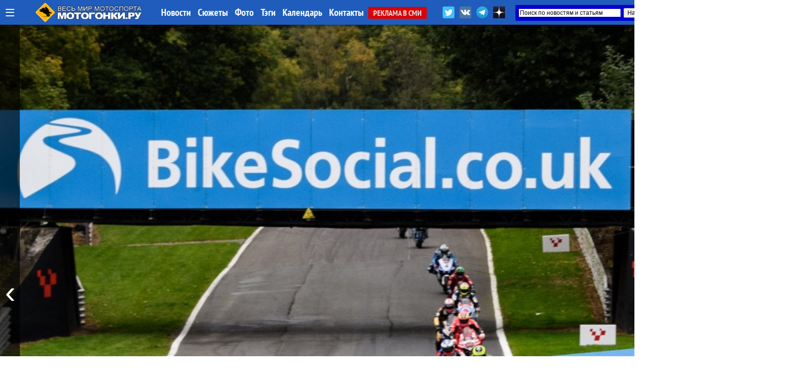

--- FILE ---
content_type: text/html; charset=UTF-8
request_url: https://motogonki.ru/superbike/23-11-2022_british_superbike_predstavil_kalendar_novyj_format_i_sistemu_nachislenija_ochkov_v_2023_godu.html
body_size: 28437
content:
<!doctype html>
<html>
<head>
<title>British Superbike представил календарь, новый формат и систему начисления очков в 2023 году / МОТОГОНКИ.РУ</title>
<meta NAME="Author" CONTENT="Copyrighted content: Кирилл Чернышев (C) 2022">
<meta name="Description" content="МОТОГОНКИ.РУ: Чемпионат Великобритании по Супербайку - British Superbike вновь меняет формат: промоутер BSB - MSVR представила новый 3-ступенчатый календарь и систему подсчета очков с 2023 года.">
<meta name="Keywords" content="bsb, britishsbk, british superbike, британский супербайк, новый формат, сезон-2023, showdown">
<meta http-equiv="Content-Type" content="text/html; CHARSET=utf-8">
<meta http-equiv="expires" content="Fri, 30 Jan 2026 20:21:43 GMT">
<meta http-equiv="Last-Modified" content="Wed, 23 Nov 2022 09:15:56 GMT">
<meta name="google-site-verification" content="RoeIaOHVXS9d9gQv05SS2fYOTX8e3uqtnJl_s0oAFMg" />
<meta property="og:title" content="British Superbike представил календарь, новый формат и систему начисления очков в 2023 году / МОТОГОНКИ.РУ" />
<meta property="og:image" content="https://motogonki.ru/images/news/23-11-2022_british_superbike_predstavil_kalendar_novyj_format_i_sistemu_nachislenija_ochkov_v_2023_godu.jpg" />
<meta property="og:image:alt" content="British Superbike представил календарь, новый формат и систему начисления очков в 2023 году / МОТОГОНКИ.РУ" />
<meta property="og:description" content="Чемпионат Великобритании по Супербайку - British Superbike вновь меняет формат: промоутер BSB - MSVR представила новый 3-ступенчатый календарь и систему подсчета очков с 2023 года." />
<meta property="og:type" content="article"/>
<meta property="og:url" content="https://motogonki.ru/superbike/23-11-2022_british_superbike_predstavil_kalendar_novyj_format_i_sistemu_nachislenija_ochkov_v_2023_godu.html" />
<meta property="og:site_name" content="МОТОГОНКИ.РУ"/>
<meta name="twitter:title" content="British Superbike представил календарь, новый формат и систему начисления очков в 2023 году / МОТОГОНКИ.РУ">
<meta name="twitter:url" content="https://motogonki.ru/superbike/23-11-2022_british_superbike_predstavil_kalendar_novyj_format_i_sistemu_nachislenija_ochkov_v_2023_godu.html">
<meta name="twitter:image" content="https://motogonki.ru/images/news/23-11-2022_british_superbike_predstavil_kalendar_novyj_format_i_sistemu_nachislenija_ochkov_v_2023_godu.jpg">
<meta name="twitter:site" content="@motogonkiru">
<meta name="twitter:description" content="Чемпионат Великобритании по Супербайку - British Superbike вновь меняет формат: промоутер BSB - MSVR представила новый 3-ступенчатый календарь и систему подсчета очков с 2023 года.">
<meta name="twitter:card" content="summary_large_image">
<meta name="revisit-after" content="1 day">
<meta name="robots" content="ALL">
<meta name="rating" content="GENERAL">
<meta name="distribution" content="GLOBAL">
<meta name="document-state" content="DYNAMIC">
<meta name="resource-type" content="DOCUMENT">
<link rel="icon" href="https://motogonki.ru/favicon.ico" type="image/x-icon">
<link rel="shortcut icon" href="/favicon.ico">
<meta name="viewport" content="width=1920, user-scalable=yes">
<LINK REL="stylesheet" TYPE="text/css" HREF="/main.css" TITLE="wide">

<!-- <link rel="stylesheet" type="text/css" href="/source/jquery.fancybox.css?v=2.1.5" media="screen" /> -->
<link rel="stylesheet" type="text/css" href="/js/jquery.fancybox.min.css">

<link href="https://vjs.zencdn.net/8.10.0/video-js.css" rel="stylesheet" />

<style type="text/css">

.container { margin: 0 auto; }

.frame {
	height: auto;
	overflow: hidden;
}
.scrollbar {
	margin: 0 0 1em 0;
	height: 5px;
	background: #ccc;
	line-height: 0;
}
.scrollbar .handle {
	width: 100px;
	height: 100%;
	background: #292a33;
	cursor: pointer;
}
.scrollbar .handle .mousearea {
	position: absolute;
	top: -9px;
	left: 0;
	width: 100%;
	height: 20px;
}

.btn2 {
	position: absolute;
	top:1px;
	border-radius:5px 5px 0 0;
	border:1px solid #dddddd;
	background:rgba(255,200,0,0.4);
	font-size:15px;
	font-family: 'PT Sans Narrow';
	padding: 8px;
	line-height: 28px;
	margin:0 1px 0 0;
	cursor: pointer;
}

.btn2:hover, .btn2:active {
	background:rgba(0,0,0,1);
	color:#ffffff;
	border: 1px solid #000000;
}

.pages {
	list-style: none;
	margin: 20px 0;
	padding: 0;
	text-align: center;
}
.pages li {
	display: inline-block;
	width: 14px;
	height: 14px;
	margin: 0 4px;
	text-indent: -999px;
	border-radius: 10px;
	cursor: pointer;
	overflow: hidden;
	background: #fff;
	box-shadow: inset 0 0 0 1px rgba(0,0,0,.2);
}
.pages li:hover {
	background: #aaa;
}
.pages li.active {
	background: #666;
}
.controls { text-align: center; }
.oneperframe { }

#page-preloader {
    position: fixed;
    left: 0;
    top: 0;
    right: 0;
    bottom: 0;
    background: #000;
    z-index: 100500;
}

#page-preloader .prebanner {
    width: 100%;
    height: 100%;
    position: absolute;
    left: 0;
    top: 0;
    margin: 0;
}


.b-popup{
    z-index:10000;
    width:100%;
    min-height:100%;
    background-color: rgba(0,0,0,0.7);
    overflow:hidden;
    position:fixed;
    top:0px;
}
.b-popup .b-popup-content{
    font-size:24px;
    overflow:hidden;
    text-align:center;
    margin:200px auto;
    width:60%;
    overflow:hidden;
    height: auto;
    padding:60px;
    background-color: #ffffff;
    border-radius:5px;
    box-shadow: 0px 0px 10px #000;
}

.closebutton {
    color:#ffffff;
    text-decoration:none;
    background-color:#ff0000;
    padding:10px;
    border-radius:5px;
}

.infobutton {
    color:#ffffff;
    text-decoration:none;
    background-color:#666666;
    padding:10px;
    border-radius:5px;
}

.fancybox-slide--iframe .fancybox-content {
    width  : 100%;
    height : 100%;
    max-width  : 100%;
    max-height : 100%;
    margin: 0;
}


</style>

<!-- Yandex.Metrika counter -->
<script type="text/javascript" >
   (function(m,e,t,r,i,k,a){m[i]=m[i]||function(){(m[i].a=m[i].a||[]).push(arguments)};
   m[i].l=1*new Date();k=e.createElement(t),a=e.getElementsByTagName(t)[0],k.async=1,k.src=r,a.parentNode.insertBefore(k,a)})
   (window, document, "script", "https://mc.yandex.ru/metrika/tag.js", "ym");

   ym(47691, "init", {
        clickmap:true,
        trackLinks:true,
        accurateTrackBounce:true
   });
</script>
<noscript><div><img src="https://mc.yandex.ru/watch/47691" style="position:absolute; left:-9999px;" alt="" /></div></noscript>
<!-- /Yandex.Metrika counter -->


<!-- Yandex.RTB -->
<script>window.yaContextCb=window.yaContextCb||[]</script>
<script src="https://yandex.ru/ads/system/context.js" async></script>

<!--
<script src="/js/jquery-1.11.0.min.js"></script>
<script src="/js/jquery.cookie.js"></script>
<script src="/source/jquery.fancybox.js?v=2.1.5"></script>
 -->

<script src="/js/jquery-3.2.1.min.js"></script>
<script src="/js/jquery.fancybox.min.js"></script>

<script src="/js/plugins.js"></script>
<script src="/js/sly.min.js"></script>

<script async src="//vk.com/js/api/openapi.js?152"></script>
<script async src="//vk.com/js/api/openapi.js?116"></script>

<!-- <script async src="/js/adsbygoogle.js"></script> -->
<script async src="/js/google_service.js"></script>


<style>
body
{
	background-color: rgba(0,0,0,0);
	margin: 0px;
	padding: 0px;

}
</style>

<!-- <script charset="UTF-8" src="//web.webpushs.com/js/push/bbb7d1a3dd5a49c92d6c96f942ad7762_1.js" async></script> -->

<script type="text/javascript" async>!function(){var t=document.createElement("script");t.type="text/javascript",t.async=!0,t.src="https://vk.com/js/api/openapi.js?169",t.onload=function(){VK.Retargeting.Init("VK-RTRG-1179963-5zXcc"),VK.Retargeting.Hit()},document.head.appendChild(t)}();</script><noscript><img src="https://vk.com/rtrg?p=VK-RTRG-1179963-5zXcc" style="position:fixed; left:-999px;" alt=""/></noscript>

<!-- Global site tag (gtag.js) - Google Analytics -->
<script async src="https://www.googletagmanager.com/gtag/js?id=G-ZRYXK6QN0V"></script>
<script>
  window.dataLayer = window.dataLayer || [];
  function gtag(){dataLayer.push(arguments);}
  gtag('js', new Date());

  gtag('config', 'G-ZRYXK6QN0V');
</script>



</head>

<BODY oncopy="return false">
             
<script src="//vk.com/js/api/openapi.js?136" async></script>
<script type="text/javascript">
  VK.init({apiId: 5049293, onlyWidgets: true});
</script>





<INDEX>
<DIV id="topmenu" STYLE="z-index:10000; width: 100%; min-width:1340px; height: auto; padding: 0px; position: fixed; top:0; left:0;">

	<DIV STYLE="width: 100%; min-width:1340px; margin:0 auto; height: 50px; padding: 0px; background: rgba(32,92,188,1);  box-shadow: 0 0 10px rgba(0,0,0,0.8);">

	<DIV STYLE="width: 1340px; min-width:1340px; margin:0 auto; height: 50px; padding: 0px;">

	
		<div style="float:left; margin: 0 10px; height:50px;">
			<a href="javascript:void(0);" onclick="hidediv('channelmenu');" style="font-size:35px; text-decoration:none; color:#ffffff; line-height:50px; margin:0 auto;" title="Все разделы">&#8801;</a>
		</div>

		<div style="float:left; width:280px; padding:0; margin:0 auto; overflow:hidden;">
			<div style="width:218px; margin:5px auto; overflow:hidden;">
				<A HREF="/" title="МОТОГОНКИ.РУ - Все новости мотоспорта"><IMG SRC="/title/motogonki-logo2017.png" height=40 ALT="МОТОГОНКИ.РУ - ВЕСЬ МОТОСПОРТ: MotoGP, Супербайк, Мотокросс, FMX, Фристайл, Супермото, Кросс"></A>
			</div>
		</div>


		<DIV STYLE="float: left; line-height:50px; width:auto; text-align:left;">
			<A HREF="/news/" CLASS="atop">Новости</A>
			<A HREF="/story/" CLASS="atop">Сюжеты</A>
			<A HREF="/images/" CLASS="atop">Фото</A>	
			<A HREF="/tags/" CLASS="atop">Тэги</A>	

			<!-- <A HREF="/video/" CLASS="atop">Видео</A> -->
			<A HREF="/calendar-motosport.html" CLASS="atop">Календарь</A>
			<!-- <A HREF="/ncyclopedia.html" CLASS="atop">Энциклопедия</A>
			<A HREF="/search.html" CLASS="atop">Поиск</A> -->
			<A HREF="/insider.html" CLASS="atop">Контакты</A>
			<A HREF="/adv.html" CLASS="inmenu221">РЕКЛАМА В СМИ</A>
		</DIV>

			<div style="float:right; width:450px; height: 42px; margin: 0 auto; overflow:hidden;">

				<div style="float:left; height:32px; margin:10px 0 0 0; overflow:hidden;">
					<a href="https://twitter.com/motogonkiru" target=_blank><img src="/title/social/twitter.png" width=24 title="МОТОГОНКИ.РУ в Twitter" style="margin: 3px;"></a>
					<a href="https://vk.com/motogonkiru" target=_blank><img src="/title/social/vkontakte.png" width=24 title="МОТОГОНКИ.РУ в VK" style="margin: 3px;"></a>
					<a href="https://t.me/wwwmotogonkiru" target=_blank><img src="/title/social/telegram.png" width=24 title="МОТОГОНКИ.РУ в Telegram" style="margin: 3px;"></a>
					<a href="https://zen.yandex.ru/motogonkiru" target=_blank><img src="/title/social/zen.png" width=24 title="МОТОГОНКИ.РУ в Яндекс.Дзен" style="margin: 3px;"></a>
				<!--		<A HREF="/push.html" CLASS="atop" style="float:left; background:rgba(255,0,0,0.7); border-radius:5px; padding:0 5px; margin:11px 10px 0 0; font-weight:normal;">Уведомления</A> -->
				</div>

				<div style="float:right; width:300px; height: 32px; margin:10px 0 0 0; overflow:hidden;">
					<div class="ya-site-form ya-site-form_inited_no" data-bem="{&quot;action&quot;:&quot;https://motogonki.ru/poisk.html&quot;,&quot;arrow&quot;:true,&quot;bg&quot;:&quot;#0000cc&quot;,&quot;fontsize&quot;:12,&quot;fg&quot;:&quot;#000000&quot;,&quot;language&quot;:&quot;ru&quot;,&quot;logo&quot;:&quot;rb&quot;,&quot;publicname&quot;:&quot;Поиск на СМИ МОТОГОНКИ.РУ&quot;,&quot;suggest&quot;:true,&quot;target&quot;:&quot;_blank&quot;,&quot;tld&quot;:&quot;ru&quot;,&quot;type&quot;:2,&quot;usebigdictionary&quot;:true,&quot;searchid&quot;:2338952,&quot;input_fg&quot;:&quot;#000000&quot;,&quot;input_bg&quot;:&quot;#ffffff&quot;,&quot;input_fontStyle&quot;:&quot;normal&quot;,&quot;input_fontWeight&quot;:&quot;normal&quot;,&quot;input_placeholder&quot;:&quot;Поиск по новостям и статьям&quot;,&quot;input_placeholderColor&quot;:&quot;#000000&quot;,&quot;input_borderColor&quot;:&quot;#0000cc&quot;}"><form action="https://yandex.ru/search/site/" method="get" target="_blank" accept-charset="utf-8"><input type="hidden" name="searchid" value="2338952"/><input type="hidden" name="l10n" value="ru"/><input type="hidden" name="reqenc" value=""/><input type="search" name="text" value=""/><input type="submit" value="Найти"/></form></div><style type="text/css">.ya-page_js_yes .ya-site-form_inited_no { display: none; }</style><script type="text/javascript">(function(w,d,c){var s=d.createElement('script'),h=d.getElementsByTagName('script')[0],e=d.documentElement;if((' '+e.className+' ').indexOf(' ya-page_js_yes ')===-1){e.className+=' ya-page_js_yes';}s.type='text/javascript';s.async=true;s.charset='utf-8';s.src=(d.location.protocol==='https:'?'https:':'http:')+'//site.yandex.net/v2.0/js/all.js';h.parentNode.insertBefore(s,h);(w[c]||(w[c]=[])).push(function(){Ya.Site.Form.init()})})(window,document,'yandex_site_callbacks');</script>
				</div>

			</div>

	</DIV>

	</DIV>

	<DIV id="channelmenu" style="position:absolute; margin:-1px auto; width:100%; padding: 0; display:none;">
		<DIV style="margin:0 auto; padding: 0; width:auto; height:110px; overflow:hidden;">
		<div style="margin:0 auto; padding: 0; width:1340px; height:100px; box-shadow: 0 0 10px rgba(0,0,0,0.8); border-radius:0 0 5px 5px; border-bottom:1px solid #ffffff; background: rgba(32,92,188,1);">
		<div style="height:100px; width:auto; margin-left:105px;">
		<!-- -- CHANNEL MENU ----------------------------------------------- -->
		
				<div style="float:left; height:25px; width:16%; margin: 10px 0px 0px 10px;">
					<a href="/motonews/" style="line-height:40px; padding:0 10px 0 10px; text-decoration:none; color:#ffffff;" title="Все новости мира moto: обзоры мотовыставок и мотоиндустрии, презентации новых мотоциклов, отчеты компаний, технологии и коллекции мотоэкипировки, прямое освещение мотосалонов Intermot, EICMA и др. Мотовесна, Мотозима">
						Новости индустрии
					</a>
				</div>
				
				<div style="float:left; height:25px; width:16%; margin: 10px 0px 0px 10px;">
					<a href="/testdrive/" style="line-height:40px; padding:0 10px 0 10px; text-decoration:none; color:#ffffff;" title="Эксклюзивные Тест-драйвы и обзоры самых последних новинок от производителей мотоциклов со всего мира! Особое мнение специального корреспондента Портала МОТОГОНКИ.РУ Тора Сагена (Великобритания, Raptors&Rockets).">
						ТЕСТ-ДРАЙВЫ
					</a>
				</div>
				
				<div style="float:left; height:25px; width:10%; margin: 10px 0px 0px 10px;">
					<a href="/motogp/" style="line-height:40px; padding:0 10px 0 10px; text-decoration:none; color:#ffffff;" title="Чемпионат мира Мото Гран-При (MotoGP, Moto2, Moto3) - элитный чемпионат по шоссейно-кольцевым мотогонкам на специально созданных прототипах. Многие технологии мигрируют на гражданский конвейер. Чемпионат проходит в 19 этапов по всему миру, в различных климатических условиях. Титулы разыгрываются в трех классах: MotoGP - Королевский класс (1000 куб.см.), Moto2 - средний (600 куб.см.) и Moto3 - начальный класс (250 куб.см.). В 2010 новый 4-тактный Moto2 полностью заменил классический 2-тактный GP250, а в 2012 на смену GP125 пришел Moto3, где спортсмены соревнуются на 1-цил. 250-кубовых 4-тактных мотоциклах. МОТОГОНКИ.РУ и журнал RACEMAG представляют эксклюзивный контент в совместном проекте с DORNA Sports SL и компанией DIALEN Motorsports.
">
						MotoGP
					</a>
				</div>
				
				<div style="float:left; height:25px; width:10%; margin: 10px 0px 0px 10px;">
					<a href="/superbike/" style="line-height:40px; padding:0 10px 0 10px; text-decoration:none; color:#ffffff;" title="Мир Супербайка - это не только чемпионат мира по шоссейно-кольцевым мотогонкам World Superbike (WSBK), но и лучшие национальные серии - British Superbike (BSB), AMA Superbike, Испанский (CEV) и итальянский (CIV) чемпионаты, Открытый чемпионат Германии (IDM) и другие. Соревнования делятся на классы: специально подготовленные для гонок мотоциклы Superbike (с двигателями 1000-1200 куб.см.) и Supersport (600-955 куб.см.), а также стоковые, где технику не подвергают серьезным модификациям - STK-1000 (для литровых спортбайков) и STK-600 (для шестисоток).">
						Супербайк
					</a>
				</div>
				
				<div style="float:left; height:25px; width:16%; margin: 10px 0px 0px 10px;">
					<a href="/mx/" style="line-height:40px; padding:0 10px 0 10px; text-decoration:none; color:#ffffff;" title="Новости чемпионата Мира по мотокроссу MXGP, MX2, Чемпионата Европы, Чемпионата России по мотокроссу, Первенства, MXGPRussia, Гран-При MXGP. Фото и видео. Интервью с гонщиками. Евгений Бобрышев и BOS GP. Результаты, календарь соревнований и состав команд. Все внедорожные чемпионаты в одном разделе: чемпионаты России, США и Европы. А также кубки и чемпионаты по эндуро. ">
						Мотокросс и Суперкросс
					</a>
				</div>
				
				<div style="float:left; height:25px; width:16%; margin: 10px 0px 0px 10px;">
					<a href="/offroad/" style="line-height:40px; padding:0 10px 0 10px; text-decoration:none; color:#ffffff;" title="Внедорожные мотогонки - Dakar, ралли, ралли-рейды, трофи, эндуро и жесткие эндуро (hardenduro), а также эндуро-кроссы, SEWC, БуйныеЕсть. Детальное ежедневное освещение Ралли-марафона Дакар 2019.">
						Эндуро и Ралли
					</a>
				</div>
				
				<div style="float:left; height:25px; width:16%; margin: 10px 0px 0px 10px;">
					<a href="/russbk/" style="line-height:40px; padding:0 10px 0 10px; text-decoration:none; color:#ffffff;" title="Чемпионат и кубки России по шоссейно-кольцевым мотогонкам проводится в трех основных классах Супербайк (1000 куб.см.) и Суперспорт (600 куб.см.), с 2022 года в стоковом STK600/1000. Подать заявку на участие в любительских категориях может любой желающий, прошедший медицинскую комиссию и получивший соответствующую лицензию МФР. Все новости, последние обновления, информация, самые свежие результаты, фотографии и видео">
						Российское кольцо
					</a>
				</div>
				
				<div style="float:left; height:25px; width:16%; margin: 10px 0px 0px 10px;">
					<a href="/roadrace/" style="line-height:40px; padding:0 10px 0 10px; text-decoration:none; color:#ffffff;" title="Различные мировые и национальные шоссейно-кольцевые гоночные серии: Турист-Трофи на острове Мэн (Isle of Man TT), чемпионат мира по гонкам на выносливость World Endurance, гонки на минимотоциклах и другие.">
						Мировой мотоспорт
					</a>
				</div>
				
				<div style="float:left; height:25px; width:10%; margin: 10px 0px 0px 10px;">
					<a href="/speedway/" style="line-height:40px; padding:0 10px 0 10px; text-decoration:none; color:#ffffff;" title="Ледовый и трековый спидвей - вид спорта, где наши гонщики всегда были лидерами">
						Спидвей
					</a>
				</div>
				
				<div style="float:left; height:25px; width:10%; margin: 10px 0px 0px 10px;">
					<a href="/supermoto/" style="line-height:40px; padding:0 10px 0 10px; text-decoration:none; color:#ffffff;" title="Супермото - сравнительно молодой, но наиболее перспективный вид мотогонок: внедорожные мотоциклы ставятся на шоссейную резину, получают более жесткие подвески и начинается нереальный отжиг... Мотард - новая мода среди российских байкеров. Ведь в городах, да еще и российских на них только и можно ездить!">
						Супермото
					</a>
				</div>
				
				<div style="float:left; height:25px; width:16%; margin: 10px 0px 0px 10px;">
					<a href="/freestyle/" style="line-height:40px; padding:0 10px 0 10px; text-decoration:none; color:#ffffff;" title="Мотофристайл или Freestyle Motocross (FMX) - молодой, но уже официально признанный вид спорта. Мотофристайл - это невероятные трюки, которые самые отвязные кроссмены планеты выполняют на высоте до 20 метров. 
Уличный фристайл или Стантрайдинг (Stuntriding) - абсолютно новый вид спорта, еще не получилвший одобрения FIM. Однако трюкачей, способных проехать несколько километров на заднем колесе у нас хватает, что гарантирует широкое развитие этого вида спорта в будущем. Все вместе - это ФРИСТАЙЛ (FREESTYLE), то, что выходит за рамки каждодневной езды и вызывает восхищение у зрителей.">
						Фристайл
					</a>
				</div>
				
				<div style="float:left; height:25px; width:16%; margin: 10px 0px 0px 10px;">
					<a href="/extras/" style="line-height:40px; padding:0 10px 0 10px; text-decoration:none; color:#ffffff;" title="Различные мотоновости, не подпадающие ни под одну из тематик, но непосредственно касающиеся мотоспорта и мотоциклов. Новинки производителей, эксклюзивные новости, экипировка, курьезные случаи, мотокультура и все такое прочее">
						EXTRAS!
					</a>
				</div>
						</div>
		</div>
		</DIV>
	</DIV>


</DIV>

			

<!-- MAINBODY -->


<!-- Exp ver 12 / Dec.2025 -->

<script>
function scrollWin()
{
	window.scrollTo(0, 600);
}
</script>

<div style="height:50px;"></div>

<DIV style="position: relative; margin: 0px auto 0px auto; width:100%; max-width:1900px; min-width:1360px; height:1080px; overflow:hidden;">

	<div class="prev" style="z-index:150; position:absolute; left:0; height:1080px; width:40px; margin: 0; padding:0; overflow:hidden; cursor: pointer; background:rgba(0,0,0,0.6);">
                <button class="btn" style="position:absolute; left:0px; height:100%; width:40px; text-decoration:none; margin:0 auto; color:#ffffff; background:rgba(0,0,0,0.1); border:0; font-size:64px; cursor: pointer;">&#8249;</button>
		
	</div>

	<div class="next" style="z-index:150; position:absolute; right:0; height:1080px; width:40px; margin:0; padding:0; overflow:hidden; cursor: pointer; background:rgba(0,0,0,0.6);">
		<button class="btn" style="position:absolute; right:0px; height:100%; width:40px; text-decoration:none; margin:0 auto; color:#ffffff; background:rgba(0,0,0,0.1); border:0; font-size:64px; cursor: pointer;">&#8250;</button>
	</div>

	<section class="mainbanner" id="mainbanner">
		<DIV style="float:left; position: relative; height:1080px; overflow:hidden; background: url(/images/news/23-11-2022_british_superbike_predstavil_kalendar_novyj_format_i_sistemu_nachislenija_ochkov_v_2023_godu.jpg); background-position: center center; background-size: cover; background-repeat: no-repeat;">
		
		<div style="position: absolute; margin:0 5%; bottom: 0px; padding: 0px 0px 60px 0px; width:90%; z-index:300; text-align:left; border-radius:10px 10px 0 0; background-color:rgba(255,255,255,0);">
		
			</div>
		
		</DIV>
		
		<DIV style="float:left; position: relative; height:1080px; overflow:hidden; background: url(/images/news/27-01-2026_zhit_po-novomu_bmw_motorrad_predstavila_komandu_worldsbk_s_dvumja_pilotami_motogp.jpg); background-position: center center; background-size: cover; background-repeat: no-repeat;">
		
			<div style="position: relative; width:100%; height:100%; z-index:600; background: rgb(0,0,0); background: linear-gradient(0deg, rgba(0,0,0,0.7595238779105392) 12%, rgba(0,212,255,0) 37%);">
			
		<div style="position: absolute; margin:0 5%; bottom: 0px; padding: 0px 0px 60px 0px; width:90%; z-index:300; text-align:left; border-radius:10px 10px 0 0; background-color:rgba(0,0,0,0.5);">
		
			<div style="float:left; padding:40px 140px 0 140px;"><a href="/superbike/28-01-2026_zhit_po-novomu_bmw_motorrad_predstavila_svoju_mirovuju_programmu_i_komandu_worldsbk_s_dvumja_pilotami_motogp.html" class="topheader_white" style="text-decoration:none; font-family:Raleway; color:white; font-size:50px; line-height:110%; text-align:left !important;">Жить по-новому: BMW Motorrad представила свою мировую программу и команду WorldSBK с двумя пилотами MotoGP</a>
			<a href="/superbike/28-01-2026_zhit_po-novomu_bmw_motorrad_predstavila_svoju_mirovuju_programmu_i_komandu_worldsbk_s_dvumja_pilotami_motogp.html" style="background:rgba(255,0,0,0.8); margin: -20px 0 0 15px; border-radius:5px; line-height: 50px; color:#ffffff; padding:7px 15px 7px 15px;">читать</a></div>
			</div>
		
			</div>
			
		</DIV>
		
		<DIV style="float:left; position: relative; height:1080px; overflow:hidden; background: url(/images/news/26-01-2026_yamaha_yzf-r1_v_zavodskih_cvetah_pata_yamaha_worldsbk_2026_fotografii_i_harakteristiki.jpg); background-position: center center; background-size: cover; background-repeat: no-repeat;">
		
			<div style="position: relative; width:100%; height:100%; z-index:600; background: rgb(0,0,0); background: linear-gradient(0deg, rgba(0,0,0,0.7595238779105392) 12%, rgba(0,212,255,0) 37%);">
			
		<div style="position: absolute; margin:0 5%; bottom: 0px; padding: 0px 0px 60px 0px; width:90%; z-index:300; text-align:left; border-radius:10px 10px 0 0; background-color:rgba(0,0,0,0.5);">
		
			<div style="float:left; padding:40px 140px 0 140px;"><a href="/superbike/26-01-2026_istorija_prodolzhaetsja_yamaha_yzf-r1_2026_v_detaljah_-_foto_harakteristiki_skorost_i_cena.html" class="topheader_white" style="text-decoration:none; font-family:Raleway; color:white; font-size:50px; line-height:110%; text-align:left !important;">История продолжается: Yamaha YZF-R1 (2026) в деталях - фото, характеристики, скорость и цена</a>
			<a href="/superbike/26-01-2026_istorija_prodolzhaetsja_yamaha_yzf-r1_2026_v_detaljah_-_foto_harakteristiki_skorost_i_cena.html" style="background:rgba(255,0,0,0.8); margin: -20px 0 0 15px; border-radius:5px; line-height: 50px; color:#ffffff; padding:7px 15px 7px 15px;">читать</a></div>
			</div>
		
			</div>
			
		</DIV>
		
		<DIV style="float:left; position: relative; height:1080px; overflow:hidden; background: url(/images/news/26-01-2026_yamaha_predstavila_oficialnye_cveta_gruppirovki_v_world_superbike_2026_no_kto_ih_favorit_.jpg); background-position: center center; background-size: cover; background-repeat: no-repeat;">
		
			<div style="position: relative; width:100%; height:100%; z-index:600; background: rgb(0,0,0); background: linear-gradient(0deg, rgba(0,0,0,0.7595238779105392) 12%, rgba(0,212,255,0) 37%);">
			
		<div style="position: absolute; margin:0 5%; bottom: 0px; padding: 0px 0px 60px 0px; width:90%; z-index:300; text-align:left; border-radius:10px 10px 0 0; background-color:rgba(0,0,0,0.5);">
		
			<div style="float:left; padding:40px 140px 0 140px;"><a href="/superbike/26-01-2026_yamaha_predstavila_cveta_gruppirovki_v_world_superbike_2026_no_kto_ih_favorit_.html" class="topheader_white" style="text-decoration:none; font-family:Raleway; color:white; font-size:50px; line-height:110%; text-align:left !important;">Yamaha представила цвета группировки в World Superbike 2026: но кто их фаворит?</a>
			<a href="/superbike/26-01-2026_yamaha_predstavila_cveta_gruppirovki_v_world_superbike_2026_no_kto_ih_favorit_.html" style="background:rgba(255,0,0,0.8); margin: -20px 0 0 15px; border-radius:5px; line-height: 50px; color:#ffffff; padding:7px 15px 7px 15px;">читать</a></div>
			</div>
		
			</div>
			
		</DIV>
		
		<DIV style="float:left; position: relative; height:1080px; overflow:hidden; background: url(/images/news/16-12-2025_evropejskij_sezon_world_superbike_2026_goda_startuet_v_portugalii_v_nachale_marta.jpg); background-position: center center; background-size: cover; background-repeat: no-repeat;">
		
			<div style="position: relative; width:100%; height:100%; z-index:600; background: rgb(0,0,0); background: linear-gradient(0deg, rgba(0,0,0,0.7595238779105392) 12%, rgba(0,212,255,0) 37%);">
			
		<div style="position: absolute; margin:0 5%; bottom: 0px; padding: 0px 0px 60px 0px; width:90%; z-index:300; text-align:left; border-radius:10px 10px 0 0; background-color:rgba(0,0,0,0.5);">
		
			<div style="float:left; padding:40px 140px 0 140px;"><a href="/superbike/16-12-2025_evropejskij_sezon_world_superbike_2026_goda_startuet_v_portugalii_v_nachale_marta.html" class="topheader_white" style="text-decoration:none; font-family:Raleway; color:white; font-size:50px; line-height:110%; text-align:left !important;">Европейский сезон World Superbike 2026 года стартует в Португалии в начале марта</a>
			<a href="/superbike/16-12-2025_evropejskij_sezon_world_superbike_2026_goda_startuet_v_portugalii_v_nachale_marta.html" style="background:rgba(255,0,0,0.8); margin: -20px 0 0 15px; border-radius:5px; line-height: 50px; color:#ffffff; padding:7px 15px 7px 15px;">читать</a></div>
			</div>
		
			</div>
			
		</DIV>
		
		<DIV style="float:left; position: relative; height:1080px; overflow:hidden; background: url(/images/news/28-11-2025_oficialno_spisok_uchastnikov_chempionata_mira_world_superbike_2026_goda-123819.jpg); background-position: center center; background-size: cover; background-repeat: no-repeat;">
		
			<div style="position: relative; width:100%; height:100%; z-index:600; background: rgb(0,0,0); background: linear-gradient(0deg, rgba(0,0,0,0.7595238779105392) 12%, rgba(0,212,255,0) 37%);">
			
		<div style="position: absolute; margin:0 5%; bottom: 0px; padding: 0px 0px 60px 0px; width:90%; z-index:300; text-align:left; border-radius:10px 10px 0 0; background-color:rgba(0,0,0,0.5);">
		
			<div style="float:left; padding:40px 140px 0 140px;"><a href="/superbike/28-11-2025_oficialno_spisok_uchastnikov_chempionata_mira_world_superbike_2026_goda.html" class="topheader_white" style="text-decoration:none; font-family:Raleway; color:white; font-size:50px; line-height:110%; text-align:left !important;">Официально: список участников чемпионата мира World Superbike 2026 года</a>
			<a href="/superbike/28-11-2025_oficialno_spisok_uchastnikov_chempionata_mira_world_superbike_2026_goda.html" style="background:rgba(255,0,0,0.8); margin: -20px 0 0 15px; border-radius:5px; line-height: 50px; color:#ffffff; padding:7px 15px 7px 15px;">читать</a></div>
			</div>
		
			</div>
			
		</DIV>
		
		<DIV style="float:left; position: relative; height:1080px; overflow:hidden; background: url(/images/news/26-11-2025_piloty_motogp_dzhejk_dikson_i_somkjat_shantra_debjutirovali_s_honda_hrc_worldsbk_-_kto_bystree_.jpg); background-position: center center; background-size: cover; background-repeat: no-repeat;">
		
			<div style="position: relative; width:100%; height:100%; z-index:600; background: rgb(0,0,0); background: linear-gradient(0deg, rgba(0,0,0,0.7595238779105392) 12%, rgba(0,212,255,0) 37%);">
			
		<div style="position: absolute; margin:0 5%; bottom: 0px; padding: 0px 0px 60px 0px; width:90%; z-index:300; text-align:left; border-radius:10px 10px 0 0; background-color:rgba(0,0,0,0.5);">
		
			<div style="float:left; padding:40px 140px 0 140px;"><a href="/superbike/26-11-2025_piloty_motogp_dzhejk_dikson_i_somkjat_shantra_debjutirovali_s_honda_hrc_worldsbk_-_kto_bystree_.html" class="topheader_white" style="text-decoration:none; font-family:Raleway; color:white; font-size:50px; line-height:110%; text-align:left !important;">Пилоты MotoGP Джейк Диксон и Сомкьят Шантра дебютировали с Honda HRC WorldSBK - кто быстрее?</a>
			<a href="/superbike/26-11-2025_piloty_motogp_dzhejk_dikson_i_somkjat_shantra_debjutirovali_s_honda_hrc_worldsbk_-_kto_bystree_.html" style="background:rgba(255,0,0,0.8); margin: -20px 0 0 15px; border-radius:5px; line-height: 50px; color:#ffffff; padding:7px 15px 7px 15px;">читать</a></div>
			</div>
		
			</div>
			
		</DIV>
		
	</section>
	</DIV>
<!-- ---------- MAINWRAP        ------------------------- -->

<div style="height:150px; min-width:1280px; max-width:1870px; width:100%; background:#dd0000; margin: 15px auto 15px; padding:15px;">
<center>
<a href="https://motogonki.ru/tags/eicma2025" style="margin:0 auto; font-size:72px; font-family:'Arial Black'; color:rgba(255,255,255,1); letter-spacing: -6px; word-spacing: -4px;"><strong>Миланский Мотосалон EICMA 2025</strong></a>
<p style="margin:0 auto; font-size:32px; font-family:'Arial'; color:rgba(255,255,255,1);">Ключевые новинки мотоиндустрии и живые фотографии</a> 
<a href="https://motogonki.ru/tags/eicma2025"><button style="font-size:24px;">Подробнее</button></a>
</p>
</center>
</div>

<div class="mainWrap" id="mainWrap" style="position:relative; min-width:1600px; max-width:1600px; width:100%; margin:-30px auto; border-radius:10px; z-index:200; overflow:hidden; padding:0; background:rgba(255,255,255,1);">

				<!-- Direct link: //motogonki.ru/superbike/23-11-2022_british_superbike_predstavil_kalendar_novyj_format_i_sistemu_nachislenija_ochkov_v_2023_godu.html -->
				<!-- Copyright by MOTOGONKI.RU (C) 2022 -->
				<div style="clear:both; height:auto; width:100%; padding:0px; margin:0px; overflow:hidden;"><div style="float:right; width:360px; margin:0px; padding:30px 0 0 0; text-align:center; overflow:hidden;"><div style="margin:-30px 0px 20px 0px; padding: 20px 0 20px 0; background-color:#dd0000; text-align:center;"><a href="/superbike/" class="titlenews">Супербайк</a></div><div style="width:inherit; margin:0 auto;"><div id="banner" class="banner" style="overflow:hidden; width:360px; min-height: 360px; height:auto; max-height:650px; margin:0 auto 15px 0;">
<div style="position:relative; overflow:hidden; max-width:360; width:auto; height:auto; padding:0; margin:0px auto; text-align:center;">
<a href="https://www.tormoznyekolodki.ru/?erid=2SDnje7QKsN" target="_blank" onclick="window.top.document.getElementById('count').src='//motogonki.ru/go/click.php?2393';"><img src="//motogonki.ru/images/adv/20250101020915clone20240202112745clone20240101073900clone20240101073819clone20231101120552clone20230130035407clone20230130033122galfer2.jpg" width=100% title="ООО «Хилтек», ИНН 7735575181 ERID: 2SDnje7QKsN" hspace=0 vspace=0 border=0></a>

<div style="position:absolute; top:0px; left:0px; border:0px; border-radius:5px; margin: 2px; padding: 4px; line-height: 10px; font-size: 10px; font-face:Arial Narrow; color:#666666; background-color:#efefef; overflow:hidden; width:auto; height:auto; text-align:center;">
Реклама
</div>


<a href="javascript:void();" onclick="showhide('2393','block')"><div style="position:absolute; top:0px; border-radius:5px; right:0px; border:0px; margin: 2px; padding: 4px; line-height: 10px; font-size: 11px; font-face:Arial Narrow; color:#666666; background-color:#efefef; overflow:hidden; width:auto; height:auto; text-align:center;">
&#9776;
</div></a>


<div id="2393" style="display:none; position:absolute; top:0px; right:0px; border:0px; margin: 2px; border-radius:5px; padding: 4px; line-height: 10px; font-size: 11px; font-face:Arial Narrow; color:#666666; background-color:#efefef; overflow:hidden; width:auto; height:auto; text-align:center;">
ООО «Хилтек», ИНН 7735575181 ERID: 2SDnje7QKsN
</div>

</div></div><div id="daynews" style="background-color:#ffffff; text-align:left; margin:0px; padding:0; display:none;">
		<div style="float:left; background:rgba(0,0,0,0.5); height:44px; margin: 5px 0 0 0; padding:5px 0 0 0; border-radius:0 5px 0 0; border:1px solid rgba(0,0,0,0); width:49%; line-height:40px; border-left:0px; cursor:pointer; text-align:center; color:#ffffff;" onclick="hidediv('daynews'); hidediv('subj');">
			Публикации на тему
		</div>
		<div style="float:left; background:rgba(255,255,255,1); height:50px; margin: 0; padding:0 0 5px 0; border-radius:5px 5px 0 0; border:1px solid #666666; border-bottom:0px; width:49%; line-height:60px; cursor:pointer; text-align:center; color:#000000;" onclick="hidediv('daynews'); hidediv('subj');">
			<b>Новости за этот день</b>
		</div>
		<div style="clear:both; text-align:left; font-size:22px; font-weight:bold; color:#dd0000; margin:10px 0 10px 0; padding:20px 0 0 0;">ПУБЛИКАЦИИ ЗА 23 ноября 2022</div><div style="margin:10px 0x; padding:10px 0; height:auto; overflow:hidden; text-align:justify;"><img src="/images/news/thumbs/23-11-2022_motogp_u_franchesko_banjai_horoshee_predchuvstvie_otnositelno_sotrudnichestva_s_bastianini_v_2023.jpg" style="float:left; width:90px; margin:0 20px 0 0;"><a href="/motogp/23-11-2022_motogp_u_franchesko_banjai_horoshee_predchuvstvie_otnositelno_sotrudnichestva_s_bastianini_v_2023.html" class="titlenews8" style="font-family:Raleway; font-size:16px; font-weight:normal;">MotoGP: у Франческо Баньяи хорошее предчувствие относительно сотрудничества с Бастианини в 2023</a></div><div style="margin:10px 0x; padding:10px 0; height:auto; overflow:hidden; text-align:justify;"><img src="/images/news/thumbs/23-11-2022_pedro_akosta_vozvraschaetsja_k_ispolzovaniju_svoego_schastlivogo_nomera_v_moto2.jpg" style="float:left; width:90px; margin:0 20px 0 0;"><a href="/motogp/23-11-2022_pedro_akosta_vozvraschaetsja_k_ispolzovaniju_svoego_schastlivogo_nomera_v_moto2.html" class="titlenews8" style="font-family:Raleway; font-size:16px; font-weight:normal;">Педро Акоста возвращается к использованию своего "счастливого" номера в Moto2</a></div><div style="margin:10px 0x; padding:10px 0; height:auto; overflow:hidden; text-align:justify;"><img src="/images/news/thumbs/23-11-2022_hubert_trunkenpolc_-_o_provale_ktm_v_situacii_s_tech3_i_samom_vazhnom_uroke_motogp_2022_goda.jpg" style="float:left; width:90px; margin:0 20px 0 0;"><a href="/motogp/23-11-2022_hubert_trunkenpolc_-_o_provale_ktm_v_situacii_s_tech3_i_samom_vazhnom_uroke_motogp_2022_goda.html" class="titlenews8" style="font-family:Raleway; font-size:16px; font-weight:normal;">Хуберт Трункенпольц - о провале KTM в ситуации с Tech3 и самом важном уроке MotoGP 2022 года</a></div></div><div id="subj" style="background-color:#ffffff; text-align:left; margin:0px; padding:0;">
		<div style="float:left; background:rgba(255,255,255,1); height:50px; margin: 0; padding:0 0 5px 0; border-radius:5px 5px 0 0; border:1px solid #666666; border-bottom:0px; width:49%; line-height:60px; cursor:pointer; text-align:center; color:#000000;" onclick="hidediv('daynews'); hidediv('subj');">
			<b>Публикации на тему</b>
		</div>
		<div style="float:left; background:rgba(0,0,0,0.5); height:44px; margin: 5px 0 0 0; padding:5px 0 0 0; border-radius:0 5px 0 0; border:1px solid rgba(0,0,0,0); width:49%; line-height:40px; border-left:0px; cursor:pointer; text-align:center; color:#ffffff;" onclick="hidediv('daynews'); hidediv('subj');">
			Новости за этот день
		</div>
		<div style="clear:both; text-align:left; font-size:22px; font-weight:bold; color:#dd0000; padding:20px 0 0 0; margin:10px 0 10px 0;">ПУБЛИКАЦИИ НА ЭТУ ТЕМУ:</div><div style="margin:10px 0x; padding:10px 0; height:auto; overflow:hidden; text-align:justify;"><img src="/images/news/thumbs/9-01-2026_policija_sjurreja_rassleduet_zagadochnoe_dtp_v_kotorom_pogib_gonschik_british_superbike.jpg" style="float:left; width:90px; margin:0 20px 0 0;"><a href="/superbike/9-01-2026_policija_sjurreja_rassleduet_zagadochnoe_dtp_v_kotorom_pogib_gonschik_british_superbike.html" class="titlenews8" style="font-family:Raleway; font-size:16px; font-weight:normal;">Полиция Сюррея расследует загадочное ДТП, в котором погиб гонщик British Superbike</a></div><div style="margin:10px 0x; padding:10px 0; height:auto; overflow:hidden; text-align:justify;"><img src="/images/news/thumbs/2-10-2025_andrea_iannone_na_poslednej_stadii_planirovanija_novogo_sezona_world_superbike_s_novoj_komandoj.jpg" style="float:left; width:90px; margin:0 20px 0 0;"><a href="/superbike/2-10-2025_andrea_iannone_na_poslednej_stadii_planirovanija_sezona_world_superbike_2026_s_novoj_komandoj.html" class="titlenews8" style="font-family:Raleway; font-size:16px; font-weight:normal;">Андреа Янноне на последней стадии планирования сезона World Superbike 2026 с новой командой</a></div><div style="margin:10px 0x; padding:10px 0; height:auto; overflow:hidden; text-align:justify;"><img src="/images/news/thumbs/1-10-2025_skolko_stoit_komanda_british_superbike_realnyj_kejs.jpg" style="float:left; width:90px; margin:0 20px 0 0;"><a href="/superbike/1-10-2025_skolko_stoit_komanda_british_superbike_realnyj_kejs.html" class="titlenews8" style="font-family:Raleway; font-size:16px; font-weight:normal;">Сколько стоит команда British Superbike: реальный кейс</a></div><div style="margin:10px 0x; padding:10px 0; height:auto; overflow:hidden; text-align:justify;"><img src="/images/news/thumbs/28-07-2025_skott_redding_nashel_put_na_podium_tri_gonki_-_tri_priza_no_v_british_superbike.jpg" style="float:left; width:90px; margin:0 20px 0 0;"><a href="/superbike/28-07-2025_skott_redding_nashel_put_na_podium_tri_gonki_-_tri_priza_no_v_british_superbike.html" class="titlenews8" style="font-family:Raleway; font-size:16px; font-weight:normal;">Скотт Реддинг нашел путь на подиум: три гонки - три приза, но в British Superbike</a></div><div style="margin:10px 0x; padding:10px 0; height:auto; overflow:hidden; text-align:justify;"><img src="/images/news/thumbs/21-07-2025_skott_redding_nezamedlitelno_pokidaet_world_superbike_i_prodolzhit_sezon_v_bsb.jpg" style="float:left; width:90px; margin:0 20px 0 0;"><a href="/superbike/21-07-2025_skott_redding_nezamedlitelno_pokidaet_world_superbike_i_prodolzhit_sezon_v_bsb.html" class="titlenews8" style="font-family:Raleway; font-size:16px; font-weight:normal;">Скотт Реддинг незамедлительно покидает World Superbike и продолжит сезон в BSB</a></div><div style="margin:10px 0x; padding:10px 0; height:auto; overflow:hidden; text-align:justify;"><img src="/images/news/thumbs/6-05-2025_chernyj_den_british_superbike_podtverdili_gibel_dvuh_gonschikov_v_massovom_zavale_na_oulton_park.jpg" style="float:left; width:90px; margin:0 20px 0 0;"><a href="/superbike/6-05-2025_chernyj_den_british_superbike_podtverdili_gibel_dvuh_gonschikov_v_massovom_zavale_na_oulton_park.html" class="titlenews8" style="font-family:Raleway; font-size:16px; font-weight:normal;">Черный день: British Superbike подтвердили гибель двух гонщиков в массовом завале на Oulton Park</a></div><div style="margin:10px 0x; padding:10px 0; height:auto; overflow:hidden; text-align:justify;"><img src="/images/news/thumbs/21-03-2025_chetyrehkratnyj_chempion_wsbk_karl_fogarti_utochnil_svoj_plan_vozvraschenija_v_british_superbike.jpg" style="float:left; width:90px; margin:0 20px 0 0;"><a href="/superbike/21-03-2025_chetyrehkratnyj_chempion_wsbk_karl_fogarti_utochnil_svoj_plan_vozvraschenija_v_british_superbike.html" class="titlenews8" style="font-family:Raleway; font-size:16px; font-weight:normal;">Четырехкратный чемпион WSBK Карл Фогарти уточнил свой план возвращения в British Superbike</a></div><div style="margin:10px 0x; padding:10px 0; height:auto; overflow:hidden; text-align:justify;"><img src="/images/news/thumbs/11-02-2025_bmw_motorrad_pokidaet_isle_of_man_tt_chtoby_borotsja_za_titul_v_british_superbike_s_ilej_mihalchikom.jpg" style="float:left; width:90px; margin:0 20px 0 0;"><a href="/superbike/11-02-2025_bmw_motorrad_pokidaet_isle_of_man_tt_chtoby_borotsja_za_titul_v_british_superbike_s_ilej_mihalchikom.html" class="titlenews8" style="font-family:Raleway; font-size:16px; font-weight:normal;">BMW Motorrad покидает Isle of Man TT, чтобы бороться за титул в British Superbike... с Ильей Михальчиком</a></div></div>

		<div id="newsheader" style="float:left; background:rgba(255,255,255,1); height:50px; margin: 0; padding:0 0 5px 0; border-radius:5px 5px 0 0; border:1px solid #666666; border-bottom:0px; width:87%; line-height:60px; text-align:center; color:#000000;">
			<b>Лента новостей</b>
		</div>

		<a href="/news/">
		<div style="float:left; background:rgba(0,0,0,0.5); height:44px; margin: 5px 0 0 0; padding:5px 0 0 0; border-radius:0 5px 0 0; border:1px solid rgba(0,0,0,0); width:12%; line-height:40px; border-left:0px; cursor:pointer; text-align:center; color:rgba(255,255,255,0.6); text-decoration:none; font-size:32px;" title="Новостная лента">
			<b>&raquo;</b>
		</div>
		</a>

		<div style="clear:both; background-color:#ffffff; text-align:left; margin:0px; padding:0;">

			<div ID="newscontainer" name="newscontainer" style="margin:0; padding:0;">
			
	<div style="padding: 20px 0; border-bottom:1px dotted #666666;">
		<a href="/motogp/30-01-2026_per_gasli_-_o_motogp_nam_v_formule-1_ne_hvataet_etoj_zrelischnosti_.html"><img src="//motogonki.ru/images/news/thumbs/30-01-2026_per_gasli_-_o_motogp_nam_v_formule-1_ne_hvataet_etoj_zrelischnosti_.jpg" style="max-width:100%; margin-bottom:10px;"></a>
		<div style="clear:both;"><a href="/motogp/30-01-2026_per_gasli_-_o_motogp_nam_v_formule-1_ne_hvataet_etoj_zrelischnosti_.html" class="points33">Пьер Гасли - о MotoGP: нам в Формуле-1 не хватает этой зрелищности!</a></div>

		<br>

		<a class="label red pull-left" href="/motogp/" style="text-transform: uppercase; text-decoration: none;"><b>MotoGP</b></a>
		<span class="pull-right" style="float:right;">сегодня</span>

	</div>
	
	<div style="padding: 20px 0; border-bottom:1px dotted #666666;">
		
		<div style="clear:both;"><a href="/motogp/30-01-2026_raskryty_detali_pokupki_komandy_motogp_za_skolko_gonschik_formuly-1_per_gasli_i_partnery_kupili_tech3_.html" class="points33">Раскрыты детали покупки команды MotoGP: за сколько гонщик Формулы-1 Пьер Гасли и партнеры купили Tech3?</a></div>

		<br>

		<a class="label red pull-left" href="/motogp/" style="text-transform: uppercase; text-decoration: none;"><b>MotoGP</b></a>
		<span class="pull-right" style="float:right;">сегодня</span>

	</div>
	
	<div style="padding: 20px 0; border-bottom:1px dotted #666666;">
		
		<div style="clear:both;"><a href="/motonews/30-01-2026_avtoindustrija_v_shage_ot_proryva_idemitsu_postroit_fabriku_tverdotelnyh_akkumuljatorov.html" class="points33">Автоиндустрия в шаге от прорыва? Idemitsu построит фабрику твердотельных аккумуляторов</a></div>

		<br>

		<a class="label red pull-left" href="/motonews/" style="text-transform: uppercase; text-decoration: none;"><b>Новости индустрии</b></a>
		<span class="pull-right" style="float:right;">сегодня</span>

	</div>
	
	<div style="padding: 20px 0; border-bottom:1px dotted #666666;">
		
		<div style="clear:both;"><a href="/motonews/30-01-2026_konec_vodorodnoj_mechte_bosch_objavila_bitvu_za_kazhdyj_cent_-_skoro_mir_oschutit_effekt_ot_tarifov_trampa.html" class="points33">Конец водородной мечте: Bosch объявила битву за каждый цент - скоро мир ощутит эффект от тарифов Трампа</a></div>

		<br>

		<a class="label red pull-left" href="/motonews/" style="text-transform: uppercase; text-decoration: none;"><b>Новости индустрии</b></a>
		<span class="pull-right" style="float:right;">сегодня</span>

	</div>
	
	<div style="padding: 20px 0; border-bottom:1px dotted #666666;">
		
		<div style="clear:both;"><a href="/motogp/30-01-2026_valentino_rossi_i_zvezdy_akademii_vr46_proveli_tur_de_lombok_pered_testami_motogp_v_sepange.html" class="points33">Валентино Росси и звезды Академии VR46 провели тур де Ломбок перед тестами MotoGP в Сепанге</a></div>

		<br>

		<a class="label red pull-left" href="/motogp/" style="text-transform: uppercase; text-decoration: none;"><b>MotoGP</b></a>
		<span class="pull-right" style="float:right;">сегодня</span>

	</div>
	
	<div style="padding: 20px 0; border-bottom:1px dotted #666666;">
		
		<div style="clear:both;"><a href="/motogp/28-01-2026_pervye_testy_motogp_2026_goda_v_sepange_shakedown_-_chas_za_chasom.html" class="points33">Первые тесты MotoGP 2026 года в Сепанге: Shakedown - час за часом</a></div>

		<br>

		<a class="label red pull-left" href="/motogp/" style="text-transform: uppercase; text-decoration: none;"><b>MotoGP</b></a>
		<span class="pull-right" style="float:right;">28 января</span>

	</div>
	
	<div style="padding: 20px 0; border-bottom:1px dotted #666666;">
		
		<div style="clear:both;"><a href="/motogp/30-01-2026_rynok_motogp_quartararo_prokommentiroval_sluhi_o_podpisanii_kontrakta_s_honda_na_2027_god.html" class="points33">Рынок MotoGP: Куартараро прокомментировал слухи о подписании контракта с Honda на 2027 год</a></div>

		<br>

		<a class="label red pull-left" href="/motogp/" style="text-transform: uppercase; text-decoration: none;"><b>MotoGP</b></a>
		<span class="pull-right" style="float:right;">сегодня</span>

	</div>
	
			</div>


		</div>
		<div id="banner3" style="min-height:360px; height:auto; max-height:650px; width:360px; overflow:hidden; margin:15px auto 0 auto;">
		<!-- banner 3 -- news body -->
		
<div style="position:relative; overflow:hidden; max-width:360; width:auto; height:auto; padding:0; margin:0px auto; text-align:center;">
<a href="https://rocketrussia.pro/sale/bolshaya_zimnyaya_aktsiya_smk_i_axor/?utm_source=ewmotors&utm_medium=banner&utm_campaign=motogonki&utm_content=jan26&utm_term=smkaxor" target="_blank" onclick="window.top.document.getElementById('count').src='//motogonki.ru/go/click.php?2621';"><img src="//motogonki.ru/images/adv/20251231122920bnrsmk-axor-300-600-1.jpg" width=100% title="Реклама: ООО «Ист Вест Моторс», ИНН 7743838807. Erid: 2SDnjbtLN3z" hspace=0 vspace=0 border=0></a>

<div style="position:absolute; top:0px; left:0px; border:0px; border-radius:5px; margin: 2px; padding: 4px; line-height: 10px; font-size: 10px; font-face:Arial Narrow; color:#666666; background-color:#efefef; overflow:hidden; width:auto; height:auto; text-align:center;">
Реклама
</div>


<a href="javascript:void();" onclick="showhide('2621','block')"><div style="position:absolute; top:0px; border-radius:5px; right:0px; border:0px; margin: 2px; padding: 4px; line-height: 10px; font-size: 11px; font-face:Arial Narrow; color:#666666; background-color:#efefef; overflow:hidden; width:auto; height:auto; text-align:center;">
&#9776;
</div></a>


<div id="2621" style="display:none; position:absolute; top:0px; right:0px; border:0px; margin: 2px; border-radius:5px; padding: 4px; line-height: 10px; font-size: 11px; font-face:Arial Narrow; color:#666666; background-color:#efefef; overflow:hidden; width:auto; height:auto; text-align:center;">
Реклама: ООО «Ист Вест Моторс», ИНН 7743838807. Erid: 2SDnjbtLN3z
</div>

</div>
		</div>

		<div id="banner33" style="display:none;"></div>
		<div id="banner2" style="display:none;"></div>


	</div>
	</div><div id="arth" class="arth" style="float:left; width:1160px; z-index:3000; margin:0 0 0 0; background-color:#ffffff; padding:0px;">

					<div id="tophead" style="margin:0px; overflow:hidden; text-align:left; width:1080px; background-color:#ffffff; z-index:10000;">

						<div style="float:right; margin:15px 15px 0px 0px; min-width:250px; width:auto; overflow:hidden; line-height:25px; z-index:10001;">
							<div id="hitslive" style="float:right; overflow:hidden; min-width:50px; width:auto; z-index:10001;">41306</div>

							23 ноября 2022 в 12:15 <img src="/title/hits.png" style="width:32px; height:32px; margin:-12px 10px;">
						</div>

						<div style="float: left; width:80px; height:90px; margin:10px 20px 0px 10px; border-radius:15px; z-index:10001; background:url(//motogonki.ru/images/50_Kirill_Chernyshev.jpg); background-size:cover; background-position:top center; background-repeat:no-repeat;" title="Кирилл Чернышев">&nbsp;</div>
						<div style="float: left; width: auto; margin:15px 0px 0px 0px; line-height:20px; z-index:10001;">

							<b>Кирилл Чернышев</b>, редактор, тест-пилот <A href="//motogonki.ru/legal.html"><font color=#888888>&copy; MOTOGONKI.RU</font></a></div></div><div id="nhead" style="width:1080px; margin:0 0 0 50px; z-index:10002;"><h1 class="newsheader">British Superbike представил календарь, новый формат и систему начисления очков в 2023 году</h1></div></div><div id="leftWrap" class="leftWrap" style="width:auto; margin:0 auto; padding:0px 0px 0px 85px; overflow:hidden;"><div id="articlebody" style="width:970px; margin:0 auto; padding:0px;"><div class="news2013" style="width:100%; margin:0px; padding:0px; -moz-user-select: none; -webkit-user-select: none; -ms-user-select:none; user-select:none;-o-user-select:none;" unselectable="on" onselectstart="return false;" onmousedown="return false;"><!-- Copyrighted content! -->
                                <span style="font-weight:bold; font-size:24px;">Чемпионат Великобритании по Супербайку - British Superbike вновь меняет формат: промоутер BSB - MSVR представила новый 3-ступенчатый календарь и систему подсчета очков с 2023 года.</span>

				<div id="innerads" style="position:relative; width:970px; height:auto; margin:30px 0;">
				
<div style="position:relative; overflow:hidden; max-width:800; width:auto; height:auto; padding:0; margin:0px auto; text-align:center;">
<a href="https://rocketrussia.pro/sale/bolshaya_zimnyaya_aktsiya_smk_i_axor/?utm_source=ewmotors&utm_medium=banner&utm_campaign=motogonki&utm_content=jan26&utm_term=smkaxor" target="_blank" onclick="window.top.document.getElementById('count').src='//motogonki.ru/go/click.php?2620';"><img src="//motogonki.ru/images/adv/20251231122527smk-axor-800-1.jpg" width=100% title="Реклама: ООО «Ист Вест Моторс», ИНН 7743838807. Erid: 2SDnjbrrNme" hspace=0 vspace=0 border=0></a>

<div style="position:absolute; top:0px; left:0px; border:0px; border-radius:5px; margin: 2px; padding: 4px; line-height: 10px; font-size: 10px; font-face:Arial Narrow; color:#666666; background-color:#efefef; overflow:hidden; width:auto; height:auto; text-align:center;">
Реклама
</div>


<a href="javascript:void();" onclick="showhide('2620','block')"><div style="position:absolute; top:0px; border-radius:5px; right:0px; border:0px; margin: 2px; padding: 4px; line-height: 10px; font-size: 11px; font-face:Arial Narrow; color:#666666; background-color:#efefef; overflow:hidden; width:auto; height:auto; text-align:center;">
&#9776;
</div></a>


<div id="2620" style="display:none; position:absolute; top:0px; right:0px; border:0px; margin: 2px; border-radius:5px; padding: 4px; line-height: 10px; font-size: 11px; font-face:Arial Narrow; color:#666666; background-color:#efefef; overflow:hidden; width:auto; height:auto; text-align:center;">
Реклама: ООО «Ист Вест Моторс», ИНН 7743838807. Erid: 2SDnjbrrNme
</div>

</div>
				</div>

				<div id="topliner" style="height:1px; width:auto;"></div>
				<p class="artp"><u>МОТОГОНКИ.РУ, 23 ноября 2022</u> - MSVR и страховой хаб Bennetts вступают в 10-й год сотрудничества, как промоутер и титульный спонсор. За это время формат менялся дважды, в с 2021 года поменялся еще и технический регламент. Но в целом, общий вид BSB сохранялся последние 12 лет без особых изменений. Несмотря на это, MSVR, которой принадлежат практически все гоночный треки Британии, ищет формулу, которая помогла бы вернуть зрителей на трибуны. </p><p class="artp">По популярности в Англии BritishSBK немногим уступает WorldSBK, что всегда удручало испанских промоутеров мировой серии. Просто, за последние лет 15 аудитория преданных фанатов мотоспорта на островах сократилась, и по сути, те же, кто следит за BSB, приходят и на <a href="https://motogonki.ru/superbike/" class="hotlink" target=_blank>WSBK</a>. Второй фактор в том, что BSB перестал поставлять своих пилотов в мировой чемпионат, перестал быть конвейером: сейчас чаще можно услышать, что в <A href="https://motogonki.ru/superbike/" class="hotlink" target=_blank>World Superbike</A> и Supersport перешел очередной известный испанец или итальянец, чем британец... </p><div style="color:#888888; font-size:14px; font-family:Arial; line-height:16px; width: auto; padding:0px; text-align:center;"><img src="//motogonki.ru/images/news/newsimage_202211231209442.fif"" style="width:100%; padding: 0px; margin: 0 0 0 0;" alt="Награждение чемпионов BSB 2022 года на выставке в Бирмингеме" title="Награждение чемпионов BSB 2022 года на выставке в Бирмингеме"><br>Награждение чемпионов BSB 2022 года на выставке в Бирмингеме</div><p class="artp"> </p><p class="artp">Поэтому, надежда - на шоу и переформатирование уикендов. Новая система была представлена в рамках презентации на открывшейся в Бирмингеме всебританской мотовыставке Motorcycle Live Show. </p><p class="artp">В 2023 году чемпионат будет состоять из трех частей. </p><div style="color:#888888; font-size:14px; font-family:Arial; line-height:16px; width: auto; padding:0px; text-align:center;"><img src="//motogonki.ru/images/news/newsimage_202211231210522.fif"" style="width:100%; padding: 0px; margin: 0 0 0 0;" alt="Календарь British Superbike 2023" title="Календарь British Superbike 2023"><br>Календарь British Superbike 2023</div><p class="artp"> </p><p class="artp">Main Season - "основной сезон" из 24 гонок, которые пройдут в рамках 8 этапов на 8 разных трассах - в Silverstone, Oulton Park, Donington Park, Knockhill, Snetterton, Brands Hatch, Thruxton и Cadwell Park. <b>Очки будут начисляться ТОП-15 пилотам на каждом финише по новой системе: 18-16-14-12-11-10-9-8-7-6-5-4-3-2-1.</b> </p><p class="artp">Вторая часть сезона - ставший уже привычным Showdown, где прежде за очки боролась шестерка сильнейших по итогам Main Season, но теперь это уходит в прошлое. Showdown 2023 года пройдет в рамках двух "финалов" на Oulton Park и Donington Park. <b>Очки в Showdown будут начисляться в ТОП-15 про системе с увеличенным количеством баллов: 25-22-20-18-16-14-12-10-8-6-5-4-3-2-1</b> </p><p class="artp">Наконец, "суперфинал" сезона состоится на Brands Hatch GP Circuit, где система начисления очков подразумевает удвоение счета по сравнению с Main Season. <b>В суперфинале очки в ТОП-15 будут начисляться следующим образом: 35-30-27-24-22-20-18-16-14-12-10-8-6-4-2</b>. </p><p class="artp">MSVR возвращается к определению чемпиона British Superbike простым преимуществом по заработанным за сезон очкам. То есть, никакой избранности в Showdown уже не будет - в суперфинал проходят все, и там будет возможность отыграть часть потерь по ходу чемпионата. Очки в командный чемпионат будут начисляться по тем же принципам. </p><div style="color:#888888; font-size:14px; font-family:Arial; line-height:16px; width: auto; padding:0px; text-align:center;"><img src="//motogonki.ru/images/news/newsimage_202211231215232.fif"" style="width:100%; padding: 0px; margin: 0 0 0 0;" alt="Стюарт Хиггс с чемпионом British Superbike 2022 Брадли Рэем" title="Стюарт Хиггс с чемпионом British Superbike 2022 Брадли Рэем"><br>Стюарт Хиггс с чемпионом British Superbike 2022 Брадли Рэем</div><p class="artp"> </p><p class="artp">Босс British Superbike Стюарт Хиггс отметил: «Только в третий раз за всю историю чемпионата меняется его формат, который мы адаптировали после консультаций с командами и гонщиками в 2023 году. Формат Showdown′а мы исповедовали с 2010 по 2022 год, и он неплохо себя зарекомандовал, но мы чувствуем, что пора эволюционировать формат. Новый формат отдает должное командам и пилотам, способным развиваться и сохранять высокую результативность по ходу всего сезона и создает возможность для реабилитации в завершающей части сезона, поскольку математические шансы на титул нарастают ... подобный формат мы видим в некоторых других видах спорта». </p><p class="artp">Про «другие виды спорта» Хиггс явно имел новый формат начисления очков в FIM Endurance World Championship, где чем сложнее гонка, чем больше очков получают команды за места на подиуме, а финальный раунд предлагает двойной заработок.</p>
				<!-- Copyright by MOTOGONKI.RU (C) 2022 -->
				<!-- Direct link: //motogonki.ru/superbike/23-11-2022_british_superbike_predstavil_kalendar_novyj_format_i_sistemu_nachislenija_ochkov_v_2023_godu.html -->
				<!-- Copyrighted content! --></div></div><div style="clear:both; height:50px;"></div>
	<div style="position:relative; z-index:8000; width:1070px; height:auto; margin:-15px -50px 0px -50px; padding:0 -50px;">
	<div style="height:20px; font-size:20px; padding:0px 0px 10px 26px; margin:0px; line-height:100%;"><b>Важные новости</b></div><button id="left-button22" onMouseOver="this.style.cursor='pointer'" onclick="scrollLft2()" style="position:absolute; bottom:195px; left:0px; border:5px solid #eeeeee; margin:0; padding:5px 8px; border-radius:50%; overflow:hidden; background-color:rgb(0,0,0,50%); color:#ffffff; font-size:24px;">&#x1F870;</button><button id="right-button22" onMouseOver="this.style.cursor='pointer'" onclick="scrollRight2()" style="position:absolute; bottom:195px; right:0px; border:5px solid #eeeeee; margin:0; padding:5px 8px; border-radius:50%; overflow:hidden; background-color:rgb(0,0,0,50%); color:#ffffff; font-size:24px;">&#x1F872;</button><div id="insiderv" style="clear:both; scroll-behavior:smooth; width:100%; height:auto; margin:0px; padding:0px; overflow:hidden;"><div style="width:2616px; height:auto; margin:0px; padding:0 0 5px 0; overflow:hidden;"><div style="float:left; width:16px; height:372px; margin:0px 3px 0px 2px; padding:0px; overflow:hidden; background:#ffffff; border:1px solid #ffffff;">&nbsp;</div><div style="float:left; width:250px; height:auto; margin:0px 3px 0px 2px; padding:0px; overflow:hidden; line-height:100%; border-radius:10px; background:#f5f5f5; border:1px solid #e5e5e5;"><div style="width:100%; height:180px; margin:0 auto; padding:0px; overflow:hidden; line-height:100%;"><a href="https://motogonki.ru/motogp/30-01-2026_raskryty_detali_pokupki_komandy_motogp_za_skolko_gonschik_formuly-1_per_gasli_i_partnery_kupili_tech3_.html" target=_blank"><img src="https://motogonki.ru/images/news/thumbs/30-01-2026_raskryty_detali_pokupki_komandy_motogp_za_skolko_gonschik_formuly-1_per_gasli_i_ego_partnery_kupili_tech3_.jpg" border=0 alt="Раскрыты детали покупки команды MotoGP: за сколько гонщик Формулы-1 Пьер Гасли и партнеры купили Tech3?" style="width:100%"></a></div><div style="width:90%; height:180px; margin:10px auto; padding:0px; overflow:hidden; line-height:120%;"><a href="https://motogonki.ru/motogp/30-01-2026_raskryty_detali_pokupki_komandy_motogp_za_skolko_gonschik_formuly-1_per_gasli_i_partnery_kupili_tech3_.html" target=_blank style="text-decoration:none; color:#0000dd;"><b>Раскрыты детали покупки команды MotoGP: за сколько гонщик Формулы-1 Пьер Гасли и партнеры купили Tech3?</b></a><br><br><span style="color:#666666;">IKON Capital и ее партнеры завершили официальную часть приобретения команды MotoGP Tech3 Racing и раскрыли интересантов сделки, среди которых оказался пилот Формулы-1 Пьер Гасли (Pierre Gasly) из Alpine. У него были свои планы, в итоге, он вошел в долю в сделке, организованной Гюнтером Штайнером.</span></div></div><div style="float:left; width:250px; height:auto; margin:0px 3px 0px 2px; padding:0px; overflow:hidden; line-height:100%; border-radius:10px; background:#f5f5f5; border:1px solid #e5e5e5;"><div style="width:100%; height:180px; margin:0 auto; padding:0px; overflow:hidden; line-height:100%;"><a href="https://motogonki.ru/motogp/28-01-2026_pervye_testy_motogp_2026_goda_v_sepange_shakedown_-_chas_za_chasom.html" target=_blank"><img src="https://motogonki.ru/images/news/thumbs/28-01-2026_pervye_testy_motogp_2026_goda_v_sepange_shakedown_-_chas_za_chasom.jpg" border=0 alt="Первые тесты MotoGP 2026 года в Сепанге: Shakedown - час за часом" style="width:100%"></a></div><div style="width:90%; height:180px; margin:10px auto; padding:0px; overflow:hidden; line-height:120%;"><a href="https://motogonki.ru/motogp/28-01-2026_pervye_testy_motogp_2026_goda_v_sepange_shakedown_-_chas_za_chasom.html" target=_blank style="text-decoration:none; color:#0000dd;"><b>Первые тесты MotoGP 2026 года в Сепанге: Shakedown - час за часом</b></a><br><br><span style="color:#666666;">Зима пролетела незаметно, и на Sepang International Circuit в Малайзии с минуты на минуту стартуют первые официальные тесты MotoGP 2026 года: Shakedown - фотографии, видео, комментарии, события, интересные факты час за часом на МОТОГОНКИ.РУ</span></div></div><div style="float:left; width:250px; height:auto; margin:0px 3px 0px 2px; padding:0px; overflow:hidden; line-height:100%; border-radius:10px; background:#f5f5f5; border:1px solid #e5e5e5;"><div style="width:100%; height:180px; margin:0 auto; padding:0px; overflow:hidden; line-height:100%;"><a href="https://motogonki.ru/testdrive/29-01-2026_samyj_dostupnyj_novyj_harlej_harley-davidson_nightster_-_obzor_harakteristiki_i_konkurenty.html" target=_blank"><img src="https://motogonki.ru/images/news/thumbs/28-01-2026_samyj_dostupnyj_novyj_harlej_harley-davidson_nightster_-_obzor_harakteristiki_i_konkurenty-001136.jpg" border=0 alt="Самый доступный новый харлей: Harley-Davidson Nightster - обзор, характеристики и конкуренты" style="width:100%"></a></div><div style="width:90%; height:180px; margin:10px auto; padding:0px; overflow:hidden; line-height:120%;"><a href="https://motogonki.ru/testdrive/29-01-2026_samyj_dostupnyj_novyj_harlej_harley-davidson_nightster_-_obzor_harakteristiki_i_konkurenty.html" target=_blank style="text-decoration:none; color:#0000dd;"><b>Самый доступный новый харлей: Harley-Davidson Nightster - обзор, характеристики и конкуренты</b></a><br><br><span style="color:#666666;">Пока Harley-Davidson решила отложить ненадолго мировой дебют младшего брата Sportster - H-D Sprint, в качестве билета в «мир харлеев» Милуоки предлагает модель Harley-Davidson Nightster на базе двигателя Revolution Max 975T. Что он из себя представляет? Разберемся в деталях.</span></div></div><div style="float:left; width:250px; height:auto; margin:0px 3px 0px 2px; padding:0px; overflow:hidden; line-height:100%; border-radius:10px; background:#f5f5f5; border:1px solid #e5e5e5;"><div style="width:100%; height:180px; margin:0 auto; padding:0px; overflow:hidden; line-height:100%;"><a href="https://motogonki.ru/testdrive/29-01-2026_legkij_start_10_prichin_smenit_akb_na_motocikle_kvadrocikle_i_snegohode_na_lifepo4_akkumuljator.html" target=_blank"><img src="https://motogonki.ru/images/news/thumbs/29-01-2026_legkij_start_10_prichin_smenit_akb_na_motocikle_kvadrocikle_i_snegohode_na_lifepo4_akkumuljator-120107.jpg" border=0 alt="Легкий старт: 10 причин сменить АКБ на мотоцикле, квадроцикле и снегоходе на LiFePo4 аккумулятор" style="width:100%"></a></div><div style="width:90%; height:180px; margin:10px auto; padding:0px; overflow:hidden; line-height:120%;"><a href="https://motogonki.ru/testdrive/29-01-2026_legkij_start_10_prichin_smenit_akb_na_motocikle_kvadrocikle_i_snegohode_na_lifepo4_akkumuljator.html" target=_blank style="text-decoration:none; color:#0000dd;"><b>Легкий старт: 10 причин сменить АКБ на мотоцикле, квадроцикле и снегоходе на LiFePo4 аккумулятор</b></a><br><br><span style="color:#666666;">Возможно, что через 2-3 года авто- и мотоиндустрию ожидает революционный переход на твердотельные аккумуляторы. Но пока изобретатели пытаются обойти их слабые стороны (которые убивают все плюсы), есть только один тип АКБ, который решает абсолютно все проблемы - это LiFePo4 (литий-жезело-фосфатный). Пора перейти на новый уровень комфорта и навсегда забыть о проблемах с постоянной подзарядкой, перебоях с питанием в холодную погоду и шансом не уехать утром из гаража. Есть, как минимум, 10 причин перейти на LiFePo4.</span></div></div><div style="float:left; width:250px; height:auto; margin:0px 3px 0px 2px; padding:0px; overflow:hidden; line-height:100%; border-radius:10px; background:#f5f5f5; border:1px solid #e5e5e5;"><div style="width:100%; height:180px; margin:0 auto; padding:0px; overflow:hidden; line-height:100%;"><a href="https://motogonki.ru/motogp/30-01-2026_rynok_motogp_posypalsja_novyj_sluh_pekko_ostalsja_bez_raboty_-_s_ducati_raspisalsja_akosta.html" target=_blank"><img src="https://motogonki.ru/images/news/thumbs/30-01-2026_rynok_motogp_posypalsja_novyj_sluh_pekko_ostalsja_bez_raboty_-_s_ducati_raspisalsja_akosta.jpg" border=0 alt="Рынок MotoGP посыпался? Новый слух: Пекко остался без работы - с Ducati расписался Акоста" style="width:100%"></a></div><div style="width:90%; height:180px; margin:10px auto; padding:0px; overflow:hidden; line-height:120%;"><a href="https://motogonki.ru/motogp/30-01-2026_rynok_motogp_posypalsja_novyj_sluh_pekko_ostalsja_bez_raboty_-_s_ducati_raspisalsja_akosta.html" target=_blank style="text-decoration:none; color:#0000dd;"><b>Рынок MotoGP посыпался? Новый слух: Пекко остался без работы - с Ducati расписался Акоста</b></a><br><br><span style="color:#666666;">Испанская волна сливов продолжает трясти рынок MotoGP: по их мнению уже четыре топовых пилота Королевского класса подписали контракты с заводскими командами на 2027-28 год, а результате чего Пекко Баньяя в данный момент остался без работы. Итак, кого куда сосватали?</span></div></div><div style="float:left; width:250px; height:auto; margin:0px 3px 0px 2px; padding:0px; overflow:hidden; line-height:100%; border-radius:10px; background:#f5f5f5; border:1px solid #e5e5e5;"><div style="width:100%; height:180px; margin:0 auto; padding:0px; overflow:hidden; line-height:100%;"><a href="https://motogonki.ru/motonews/28-01-2026_irbitskij_motocikletnyj_zavod_objavil_predzakaz_na_enduro_ural_imz_xr-300_cenu_i_harakteristiki.html" target=_blank"><img src="https://motogonki.ru/images/news/thumbs/28-01-2026_irbitskij_motocikletnyj_zavod_objavil_predzakaz_na_enduro_ural_imz_xr-300_cenu_i_harakteristiki.jpg" border=0 alt="Ирбитский мотоциклетный завод объявил предзаказ на эндуро Урал IMZ XR-300, цену и характеристики" style="width:100%"></a></div><div style="width:90%; height:180px; margin:10px auto; padding:0px; overflow:hidden; line-height:120%;"><a href="https://motogonki.ru/motonews/28-01-2026_irbitskij_motocikletnyj_zavod_objavil_predzakaz_na_enduro_ural_imz_xr-300_cenu_i_harakteristiki.html" target=_blank style="text-decoration:none; color:#0000dd;"><b>Ирбитский мотоциклетный завод объявил предзаказ на эндуро Урал IMZ XR-300, цену и характеристики</b></a><br><br><span style="color:#666666;">Ирбитский мотоциклетный завод (ИМЗ), наконец, актуализировал информацию и  официально анонсировал запуск в серию нового мотоцикла типа эндуро Урал IMZ XR-300: он будет лучше и гораздо актуальней китайского прототипа Yingang XR3 - по той же доступной цене!</span></div></div><div style="float:left; width:250px; height:auto; margin:0px 3px 0px 2px; padding:0px; overflow:hidden; line-height:100%; border-radius:10px; background:#f5f5f5; border:1px solid #e5e5e5;"><div style="width:100%; height:180px; margin:0 auto; padding:0px; overflow:hidden; line-height:100%;"><a href="https://motogonki.ru/motogp/29-01-2026_informacionnaja_ataka_na_rynok_motogp_jorge_martina_reshili_pod_shumok_pristroit_v_yamaha.html" target=_blank"><img src="https://motogonki.ru/images/news/thumbs/29-01-2026_informacionnaja_ataka_na_rynok_motogp_jorge_martina_reshili_pod_shumok_pristroit_v_yamaha.jpg" border=0 alt="Информационная атака на рынок MotoGP: Хорхе Мартина решили под шумок пристроить в Yamaha" style="width:100%"></a></div><div style="width:90%; height:180px; margin:10px auto; padding:0px; overflow:hidden; line-height:120%;"><a href="https://motogonki.ru/motogp/29-01-2026_informacionnaja_ataka_na_rynok_motogp_jorge_martina_reshili_pod_shumok_pristroit_v_yamaha.html" target=_blank style="text-decoration:none; color:#0000dd;"><b>Информационная атака на рынок MotoGP: Хорхе Мартина решили под шумок пристроить в Yamaha</b></a><br><br><span style="color:#666666;">Кажется, в Испании начала вскрываться большая информационная афера. Альберт Валера, менеджер Хорхе Мартина решил провернуть серьезную сделку: второй раз за день Motorsport выдает в эфир информацию из «информированных источников» о заключении контрактов на 2027 год. Рынок MotoGP начал реагировать или это очередной фейк?</span></div></div><div style="float:left; width:250px; height:auto; margin:0px 3px 0px 2px; padding:0px; overflow:hidden; line-height:100%; border-radius:10px; background:#f5f5f5; border:1px solid #e5e5e5;"><div style="width:100%; height:180px; margin:0 auto; padding:0px; overflow:hidden; line-height:100%;"><a href="https://motogonki.ru/motogp/29-01-2026_rynok_motogp_zakipel_esche_do_vkljuchenija_konforki_fabio_quartararo_pospeshil_oprovergnut_sluhi.html" target=_blank"><img src="https://motogonki.ru/images/news/thumbs/29-01-2026_rynok_motogp_zakipel_esche_do_vkljuchenija_konforki_fabio_quartararo_pospeshil_oprovergnut_sluhi.jpg" border=0 alt="Рынок MotoGP закипел еще до включения конфорки: Фабио Куартараро поспешил опровергнуть слухи" style="width:100%"></a></div><div style="width:90%; height:180px; margin:10px auto; padding:0px; overflow:hidden; line-height:120%;"><a href="https://motogonki.ru/motogp/29-01-2026_rynok_motogp_zakipel_esche_do_vkljuchenija_konforki_fabio_quartararo_pospeshil_oprovergnut_sluhi.html" target=_blank style="text-decoration:none; color:#0000dd;"><b>Рынок MotoGP закипел еще до включения конфорки: Фабио Куартараро поспешил опровергнуть слухи</b></a><br><br><span style="color:#666666;">Рынок MotoGP вдруг закипел, но пена мгновенно выкипела и расплескалась по всей кухне: личный помощник и близкий друг Фабио Куартараро поспешил сделать заявление, что распускаемый Motorsport слух о заключении контракта с Honda - абсолютный фейк, призванный сорвать одну из готовящихся сделок.</span></div></div><div style="float:left; width:250px; height:auto; margin:0px 3px 0px 2px; padding:0px; overflow:hidden; line-height:100%; border-radius:10px; background:#f5f5f5; border:1px solid #e5e5e5;"><div style="width:100%; height:180px; margin:0 auto; padding:0px; overflow:hidden; line-height:100%;"><a href="https://motogonki.ru/motogp/29-01-2026_poslednij_sluh_motogp_honda_kupila_fabio_quartararo_u_yamaha_za_fantasticheskuju_summu.html" target=_blank"><img src="https://motogonki.ru/images/news/thumbs/29-01-2026_poslednij_sluh_motogp_honda_kupila_fabio_quartararo_u_yamaha_za_fantasticheskuju_summu.jpg" border=0 alt="Последний слух MotoGP: Honda купила Фабио Куартараро у Yamaha за фантастическую сумму" style="width:100%"></a></div><div style="width:90%; height:180px; margin:10px auto; padding:0px; overflow:hidden; line-height:120%;"><a href="https://motogonki.ru/motogp/29-01-2026_poslednij_sluh_motogp_honda_kupila_fabio_quartararo_u_yamaha_za_fantasticheskuju_summu.html" target=_blank style="text-decoration:none; color:#0000dd;"><b>Последний слух MotoGP: Honda купила Фабио Куартараро у Yamaha за фантастическую сумму</b></a><br><br><span style="color:#666666;">Согласно «эксклюзивно полученной информации» испанскими журналистами, Фабио Куартараро покинет Yamaha Factory Racing и перейдет в заводскую команду Honda MotoGP на 2027-28 год. Стала известная сумма сделки, которая, как уверены журналисты, уже состоялась.</span></div></div><div style="float:left; width:250px; height:auto; margin:0px 3px 0px 2px; padding:0px; overflow:hidden; line-height:100%; border-radius:10px; background:#f5f5f5; border:1px solid #e5e5e5;"><div style="width:100%; height:180px; margin:0 auto; padding:0px; overflow:hidden; line-height:100%;"><a href="https://motogonki.ru/motonews/29-01-2026_kuplennyj_za_1_evro_legendarnyj_brend_dainese_uzhe_oboshelsja_novym_vladelcam_v_30_millionov.html" target=_blank"><img src="https://motogonki.ru/images/news/thumbs/29-01-2026_kuplennyj_za_1_evro_legendarnyj_brend_dainese_uzhe_oboshelsja_novym_vladelcam_v_30_millionov.jpg" border=0 alt="Купленный за 1 евро легендарный бренд Dainese уже обошелся новым владельцам в 30 миллионов" style="width:100%"></a></div><div style="width:90%; height:180px; margin:10px auto; padding:0px; overflow:hidden; line-height:120%;"><a href="https://motogonki.ru/motonews/29-01-2026_kuplennyj_za_1_evro_legendarnyj_brend_dainese_uzhe_oboshelsja_novym_vladelcam_v_30_millionov.html" target=_blank style="text-decoration:none; color:#0000dd;"><b>Купленный за 1 евро легендарный бренд Dainese уже обошелся новым владельцам в 30 миллионов</b></a><br><br><span style="color:#666666;">Еврокомиссия одобрила сделку по поглощению легендарного производителя мотоэкипировки Dainese SpA компаниями HPS и Arcmont. Летом 2025 года сообщалось, что сумма в контракте была всего 1 евро: итальянская компания просто перешла в руки инвесторов от прежнего владельца, Carlyle, поскольку ее долг превысил 220 миллионов евро. Теперь HPS и Arcmont начали выплачивать эти долги.</span></div></div><div style="float:left; width:6px; height:372px; margin:0px 3px 0px 2px; padding:0px; overflow:hidden; background:#ffffff; border:1px solid #ffffff;">&nbsp;</div></div></div>
	</div>
	<div style="clear:both; height:50px;"></div>
	<div id="tagline" style="clear:both; padding:0px; margin:0px 0px 30px 0px; line-height:40px;">
		<div style="margin:15px 0; line-height:350%;"><a href="/tags/" target=_blank class="tagger" style="font-size:32px; background-color:#666666;"><b>TAGS</b></a><br><a href="//motogonki.ru/tags/bsb" target=_blank class="tagger"><nobr>bsb</nobr></a> <a href="//motogonki.ru/tags/britishsbk" target=_blank class="tagger"><nobr>britishsbk</nobr></a> <a href="//motogonki.ru/tags/british+superbike" target=_blank class="tagger"><nobr>british superbike</nobr></a> <a href="//motogonki.ru/tags/%D0%B1%D1%80%D0%B8%D1%82%D0%B0%D0%BD%D1%81%D0%BA%D0%B8%D0%B9+%D1%81%D1%83%D0%BF%D0%B5%D1%80%D0%B1%D0%B0%D0%B9%D0%BA" target=_blank class="tagger"><nobr>британский супербайк</nobr></a> <a href="//motogonki.ru/tags/%D0%BD%D0%BE%D0%B2%D1%8B%D0%B9+%D1%84%D0%BE%D1%80%D0%BC%D0%B0%D1%82" target=_blank class="tagger"><nobr>новый формат</nobr></a> <a href="//motogonki.ru/tags/%D1%81%D0%B5%D0%B7%D0%BE%D0%BD-2023" target=_blank class="tagger"><nobr>сезон-2023</nobr></a> <a href="//motogonki.ru/tags/showdown" target=_blank class="tagger"><nobr>showdown</nobr></a> </div>
	</div>
	<div style="clear:both; text-align:left; font-size:22px; font-weight:bold; color:#dd0000; padding:20px 0 0 0; margin:10px 0 10px 0;">ПУБЛИКАЦИИ НА ЭТУ ТЕМУ:</div><div style="clear:both;"></div><div style="float:left; height:auto; width:100%; overflow:hidden;"><div style="float:left; margin:0; padding:15px 0 0 0; height:60px; width:45%; overflow:hidden;"><img src="/images/news/thumbs/9-01-2026_policija_sjurreja_rassleduet_zagadochnoe_dtp_v_kotorom_pogib_gonschik_british_superbike.jpg" style="float:left; width:90px; margin:0 20px 0 0;"><a href="/superbike/9-01-2026_policija_sjurreja_rassleduet_zagadochnoe_dtp_v_kotorom_pogib_gonschik_british_superbike.html" class="titlenews8" style="font-family:Raleway; font-size:14px; font-weight:normal;">Полиция Сюррея расследует загадочное ДТП, в котором погиб гонщик British Superbike</a></div><div style="float:right; margin:0; padding:15px 0 0 0; height:60px; width:45%; overflow:hidden;"><img src="/images/news/thumbs/2-10-2025_andrea_iannone_na_poslednej_stadii_planirovanija_novogo_sezona_world_superbike_s_novoj_komandoj.jpg" style="float:left; width:90px; margin:0 20px 0 0;"><a href="/superbike/2-10-2025_andrea_iannone_na_poslednej_stadii_planirovanija_sezona_world_superbike_2026_s_novoj_komandoj.html" class="titlenews8" style="font-family:Raleway; font-size:14px; font-weight:normal;">Андреа Янноне на последней стадии планирования сезона World Superbike 2026 с новой командой</a></div><div style="float:left; margin:0; padding:15px 0 0 0; height:60px; width:45%; overflow:hidden;"><img src="/images/news/thumbs/1-10-2025_skolko_stoit_komanda_british_superbike_realnyj_kejs.jpg" style="float:left; width:90px; margin:0 20px 0 0;"><a href="/superbike/1-10-2025_skolko_stoit_komanda_british_superbike_realnyj_kejs.html" class="titlenews8" style="font-family:Raleway; font-size:14px; font-weight:normal;">Сколько стоит команда British Superbike: реальный кейс</a></div><div style="float:right; margin:0; padding:15px 0 0 0; height:60px; width:45%; overflow:hidden;"><img src="/images/news/thumbs/28-07-2025_skott_redding_nashel_put_na_podium_tri_gonki_-_tri_priza_no_v_british_superbike.jpg" style="float:left; width:90px; margin:0 20px 0 0;"><a href="/superbike/28-07-2025_skott_redding_nashel_put_na_podium_tri_gonki_-_tri_priza_no_v_british_superbike.html" class="titlenews8" style="font-family:Raleway; font-size:14px; font-weight:normal;">Скотт Реддинг нашел путь на подиум: три гонки - три приза, но в British Superbike</a></div><div style="float:left; margin:0; padding:15px 0 0 0; height:60px; width:45%; overflow:hidden;"><img src="/images/news/thumbs/21-07-2025_skott_redding_nezamedlitelno_pokidaet_world_superbike_i_prodolzhit_sezon_v_bsb.jpg" style="float:left; width:90px; margin:0 20px 0 0;"><a href="/superbike/21-07-2025_skott_redding_nezamedlitelno_pokidaet_world_superbike_i_prodolzhit_sezon_v_bsb.html" class="titlenews8" style="font-family:Raleway; font-size:14px; font-weight:normal;">Скотт Реддинг незамедлительно покидает World Superbike и продолжит сезон в BSB</a></div><div style="float:right; margin:0; padding:15px 0 0 0; height:60px; width:45%; overflow:hidden;"><img src="/images/news/thumbs/6-05-2025_chernyj_den_british_superbike_podtverdili_gibel_dvuh_gonschikov_v_massovom_zavale_na_oulton_park.jpg" style="float:left; width:90px; margin:0 20px 0 0;"><a href="/superbike/6-05-2025_chernyj_den_british_superbike_podtverdili_gibel_dvuh_gonschikov_v_massovom_zavale_na_oulton_park.html" class="titlenews8" style="font-family:Raleway; font-size:14px; font-weight:normal;">Черный день: British Superbike подтвердили гибель двух гонщиков в массовом завале на Oulton Park</a></div><div style="float:left; margin:0; padding:15px 0 0 0; height:60px; width:45%; overflow:hidden;"><img src="/images/news/thumbs/21-03-2025_chetyrehkratnyj_chempion_wsbk_karl_fogarti_utochnil_svoj_plan_vozvraschenija_v_british_superbike.jpg" style="float:left; width:90px; margin:0 20px 0 0;"><a href="/superbike/21-03-2025_chetyrehkratnyj_chempion_wsbk_karl_fogarti_utochnil_svoj_plan_vozvraschenija_v_british_superbike.html" class="titlenews8" style="font-family:Raleway; font-size:14px; font-weight:normal;">Четырехкратный чемпион WSBK Карл Фогарти уточнил свой план возвращения в British Superbike</a></div><div style="float:right; margin:0; padding:15px 0 0 0; height:60px; width:45%; overflow:hidden;"><img src="/images/news/thumbs/11-02-2025_bmw_motorrad_pokidaet_isle_of_man_tt_chtoby_borotsja_za_titul_v_british_superbike_s_ilej_mihalchikom.jpg" style="float:left; width:90px; margin:0 20px 0 0;"><a href="/superbike/11-02-2025_bmw_motorrad_pokidaet_isle_of_man_tt_chtoby_borotsja_za_titul_v_british_superbike_s_ilej_mihalchikom.html" class="titlenews8" style="font-family:Raleway; font-size:14px; font-weight:normal;">BMW Motorrad покидает Isle of Man TT, чтобы бороться за титул в British Superbike... с Ильей Михальчиком</a></div></div><div style="clear:both; padding:40px 0; overflow:hidden;"><a href="/news/2022/11/23/" style="font-size:22px; font-weight:bold; color:#ffffff; background-color:#dd0000; border-radius:5px; padding:15px 30px; margin:10px 0 10px 0;">Все публикации за 23 ноября 2022</a></div><div style="clear:both; padding:0px 0px 30px 0px;">
			<div style="margin:20px 0;">
			Directlink: <input type=text readonly style="width:100%; font-size:16px; font-family:Merriweather;" value="https://motogonki.ru/superbike/23-11-2022_british_superbike_predstavil_kalendar_novyj_format_i_sistemu_nachislenija_ochkov_v_2023_godu.html" onClick="this.setSelectionRange(0, this.value.length);">
			</div>

			<div style="color:#ffffff; background-color:#ff0000; margin:20px 0; line-height:20px; font-size:14px; padding:5px; text-align:center">При цитировании необходимо указывать <b>прямую активную ссылку</b> на оригинал публикации!</div>

			<div style="margin:20px 0;">
			<b>Все права защищены &copy; 2003-2026 Любое копирование и тиражирование данной публикации, содержащихся в ней изображений и фотографий запрещено без письменного согласия автора и владельцев МОТОГОНКИ.РУ</b>. 

			<p>Все содержащиеся на cайте сведения носят исключительно информационный характер. Информация о товарах не является публичной офертой. Указанные цены являются ориентировочными и могут отличаться от действительных цен на конкретные единицы продукции.</p>

			Подробнее <a href="https://motogonki.ru/legal.html" target=_blank>о правах на распространение и правилах пользования СМИ МОТОГОНКИ.РУ</a></div>

			
				<div style="float: left; width:55px; height:32px; overflow:hidden;"><img src="//motogonki.ru/images/news/add201403211142562.jpg" height=32 alt="WSBK"></div>
				<div style="float: left; width:500px; line-height:15px;">World Superbike - зарегистрированный торговый знак Dorna WSBK Organizations | Copyright © 2026 Dorna Sports S.L. - All rights reserved</div>
				</div><div style="height:20px;"></div></div></div><div id="artlimiter" style="clear:both; height:1px; border:1px dotted #aaaaaa;"></div>

<!-- --------------------------------------------------------------- -->

</div>


</div>



<div style="width:auto; height:auto; z-index:3000; margin:30px 30% 30px 10%; padding: 0px; overflow:hidden;">
	


</div>

</div>
         
<div id="bannerlimiter" class="bannerlimiter" style="height:1px; width:100%;"></div>




<div style="clear:both; overflow:hidden; margin:0 auto; height:auto; width:auto; min-width:1280px; max-width:1600px;">

<!-- Yandex.RTB R-A-645939-23 -->
<div id="yandex_rtb_R-A-645939-23"></div>
<script>
window.yaContextCb.push(() => {
    Ya.Context.AdvManager.render({
        "blockId": "R-A-645939-23",
        "renderTo": "yandex_rtb_R-A-645939-23",
        "type": "feed"
    })
})
</script>

</div>






	<div style="clear:both; position: relative; z-index:200; width:100%; min-width:1340px; z-index:3000; height:auto; margin:0 auto; padding: 0px; background:rgba(0,0,0,0.85); overflow:hidden;">

		<div style="width: 90%; max-width:1900px; min-width:1340px; height:auto; margin:0 auto; padding: 40px 0; overflow:hidden;">

			
			<div style="width: 20%; float:left; margin:0 auto; padding-left: 0px; padding-right: 0px; padding-top: 0px; padding-bottom: 0px; overflow:hidden;">
				<a href="//motogonki.ru/"><img src="/title/motogonki-label150.gif" width=150 height=25 border=0 hspace=0 vspace=0 alt="МОТОГОНКИ.РУ"></a><br><br><br>
		
				<div style="width: auto; padding:0px;">

				
					<div style="float:left; line-height:27px;"><img src="/title/auditorium.png" width=20 heigth=20 hspace=10 vspace=3 align=left title="Посетителей"><font style="font-size:34px; color:#ff8800;" title="Годовая аудитория">7.64 МЛН</font></div>
					<div style="float:left; margin-left:10px; line-height:100%; font-size:12px; color:#ff8800;">годовая<br>аудитория</div>

				<div style="clear:both; height:5px;"></div>

					<div style="float:left; line-height:27px;"><img src="/title/visits.png" width=20 heigth=20 hspace=10 vspace=3 align=left title="Посетителей"><font style="font-size:34px; color:#ff8800;" title="Посетителей за месяц">385900</font></div>
					<div style="float:left; margin-left:10px; line-height:100%; font-size:12px; color:#ff8800;">посетителей<br>в месяц</div>		

				<div style="clear:both; height:5px;"></div>

					<div style="float:left; line-height:27px;"><img src="/title/hits-day.png" width=20 heigth=20 hspace=10 vspace=3 align=left title="Посетителей"><font style="font-size:34px; color:#ff8800;" title="Прочтений за сутки">29092</font></div>
					<div style="float:left; margin-left:10px; line-height:100%; font-size:12px; color:#ff8800;">прочитано статей<br>сегодня</div>
					                	
				</div>

				<div style="clear:both; height:10px;"></div>
				<br><a href="/adv.html" class=inmenu221>РЕКЛАМА В СМИ</a>


				
			</div>

			<div style="width: 40%; float:left; padding-left: 0px; padding-right: 0px; padding-top: 0px; padding-bottom: 0px; line-height:30px;">

				<a href="/news/" class=inmenu21><strong>Новости</strong></a>
				<a href="/images/" class=inmenu21><strong>Фото</strong></a>	
				<a href="/calendar-motosport.html" class=inmenu21><strong>Календарь</strong></a>
				<a href="/ncyclopedia.html" class=inmenu21><strong>Энциклопедия</strong></a>	
				<a href="/search.html" class=inmenu21>Поиск</a>
				<a href="/insider.html" class=inmenu21>Контакты</a>
				<a href="/sitemap/" class=inmenu21><nobr>Карта сайта</nobr></a> | <a href="/sitemap/" class=inmenu21><nobr>Sitemap</nobr></a> | <a href="/sitemap/sitemap.xml" class=inmenu21>Sitemap (XML)</a>
				
				
			


			<br><br>

				<a href="/motonews/" class=inmenu21><strong><nobr>Новости индустрии</nobr></strong></a> <a href="/testdrive/" class=inmenu21><strong><nobr>ТЕСТ-ДРАЙВЫ</nobr></strong></a> <a href="/motogp/" class=inmenu21><strong><nobr>MotoGP</nobr></strong></a> <a href="/superbike/" class=inmenu21><strong><nobr>Супербайк</nobr></strong></a> <a href="/mx/" class=inmenu21><strong><nobr>Мотокросс и Суперкросс</nobr></strong></a> <a href="/offroad/" class=inmenu21><strong><nobr>Эндуро и Ралли</nobr></strong></a> <a href="/russbk/" class=inmenu21><strong><nobr>Российское кольцо</nobr></strong></a> <a href="/roadrace/" class=inmenu21><strong><nobr>Мировой мотоспорт</nobr></strong></a> <a href="/speedway/" class=inmenu21><strong><nobr>Спидвей</nobr></strong></a> <a href="/supermoto/" class=inmenu21><strong><nobr>Супермото</nobr></strong></a> <a href="/freestyle/" class=inmenu21><strong><nobr>Фристайл</nobr></strong></a> <a href="/extras/" class=inmenu21><strong><nobr>EXTRAS!</nobr></strong></a> 

			<br><br>

				<a href="https://twitter.com/motogonkiru" target=_blank><img src="/title/social/twitter.png" width=48 title="МОТОГОНКИ.РУ в Twitter"></a>
				<a href="https://vk.com/motogonkiru" target=_blank><img src="/title/social/vkontakte.png" width=48 title="МОТОГОНКИ.РУ в VK"></a>
				<a href="https://t.me/wwwmotogonkiru" target=_blank><img src="/title/social/telegram.png" width=48 title="МОТОГОНКИ.РУ в Telegram"></a>
				<a href="https://zen.yandex.ru/motogonkiru" target=_blank><img src="/title/social/zen.png" width=48 title="МОТОГОНКИ.РУ в Яндекс.Дзен"></a>


			</div>
                
			<div style="width: 40%; float:right; padding: 0px;">

				<div style="color:#aaa; font-size:14px; line-height:16px; text-align:justify;">

					Сетевое издание МОТОГОНКИ.РУ зарегистрировано Федеральной службой по надзору в сфере связи, информационных технологий и массовых коммуникаций (Роскомнадзор) 06.12.2016 св-во о регистрации ЭЛ № ФС77–67891). Учредитель: ИП Чернышева Е.В. Главный редактор: Чернышева Екатерина Валерьевна. E-mail редакции: go@motogonki.ru Тел: +79ОЗ577З4O7<br><br>


					<div style="float:right; margin-left:10px;"><img src="/title/16.png" width=64 height=64 title="16+"></div>
					Материалы СМИ МОТОГОНКИ.РУ предназначены для пользователей <b>старше 16 лет</b>. Исключительные права на контент принадлежат МОТОГОНКИ.РУ, защищены Законом РФ и не могут быть использованы каким-либо образом без письменного согласия владельца.<br>

					<br>

					Copyright by MOTOGONKI.RU / MOTOFOTO.RU &copy; 2003-2026 
				</div>

				<br>
                                <div style="float:right;"><a href="//motogonki.ru/policy.html" class=inmenu21>Политика конфиденциальности</a></div>

				<a href="/legal.html" class=inmenu21>О правах на распространение</a>

				<div style="clear:both; float:right; margin:10px 0;">
				    <a href="javascript:PopUpShow()" style="color:#aaa;">Welcome message</a>
				</div>


			</div>




		</div>

		<div style="margin:15px auto; width:90%; text-align:center;">
		<a href="//motogonki.ru/tags/motogp" target=_blank class="tagger" style="line-height:250%;"><nobr>motogp</nobr></a> <a href="//motogonki.ru/tags/%D1%87%D0%B5%D0%BC%D0%BF%D0%B8%D0%BE%D0%BD%D0%B0%D1%82+%D0%BC%D0%B8%D1%80%D0%B0" target=_blank class="tagger" style="line-height:250%;"><nobr>чемпионат мира</nobr></a> <a href="//motogonki.ru/tags/%D0%BC%D0%BE%D1%82%D0%BE+%D0%B3%D1%80%D0%B0%D0%BD-%D0%BF%D1%80%D0%B8" target=_blank class="tagger" style="line-height:250%;"><nobr>мото гран-при</nobr></a> <a href="//motogonki.ru/tags/%D1%80%D0%B5%D0%B7%D1%83%D0%BB%D1%8C%D1%82%D0%B0%D1%82%D1%8B" target=_blank class="tagger" style="line-height:250%;"><nobr>результаты</nobr></a> <a href="//motogonki.ru/tags/%D0%B1%D0%BE%D0%BB%D1%8C%D1%88%D0%B8%D0%B5+%D0%BF%D1%80%D0%B8%D0%B7%D1%8B" target=_blank class="tagger" style="line-height:250%;"><nobr>большие призы</nobr></a> <a href="//motogonki.ru/tags/wsbk" target=_blank class="tagger" style="line-height:250%;"><nobr>wsbk</nobr></a> <a href="//motogonki.ru/tags/worldsbk" target=_blank class="tagger" style="line-height:250%;"><nobr>worldsbk</nobr></a> <a href="//motogonki.ru/tags/world+superbike" target=_blank class="tagger" style="line-height:250%;"><nobr>world superbike</nobr></a> <a href="//motogonki.ru/tags/%D0%BC%D0%BE%D1%82%D0%BE%D0%BA%D1%80%D0%BE%D1%81%D1%81" target=_blank class="tagger" style="line-height:250%;"><nobr>мотокросс</nobr></a> <a href="//motogonki.ru/tags/%D0%B2%D0%B8%D0%B4%D0%B5%D0%BE" target=_blank class="tagger" style="line-height:250%;"><nobr>видео</nobr></a> <a href="//motogonki.ru/tags/mxgp" target=_blank class="tagger" style="line-height:250%;"><nobr>mxgp</nobr></a> <a href="//motogonki.ru/tags/%D0%BA%D0%BE%D0%BC%D0%BC%D0%B5%D0%BD%D1%82%D0%B0%D1%80%D0%B8%D0%B8" target=_blank class="tagger" style="line-height:250%;"><nobr>комментарии</nobr></a> <a href="//motogonki.ru/tags/%D0%BC%D0%B0%D1%80%D0%BA+%D0%BC%D0%B0%D1%80%D0%BA%D0%B5%D1%81" target=_blank class="tagger" style="line-height:250%;"><nobr>марк маркес</nobr></a> <a href="//motogonki.ru/tags/%D0%B8%D0%BD%D1%82%D0%B5%D1%80%D0%B2%D1%8C%D1%8E" target=_blank class="tagger" style="line-height:250%;"><nobr>интервью</nobr></a> <a href="//motogonki.ru/tags/%D0%B3%D0%BE%D0%BD%D0%BA%D0%B0" target=_blank class="tagger" style="line-height:250%;"><nobr>гонка</nobr></a> <a href="//motogonki.ru/tags/%D0%BA%D0%B2%D0%B0%D0%BB%D0%B8%D1%84%D0%B8%D0%BA%D0%B0%D1%86%D0%B8%D1%8F" target=_blank class="tagger" style="line-height:250%;"><nobr>квалификация</nobr></a> <a href="//motogonki.ru/tags/motogp25" target=_blank class="tagger" style="line-height:250%;"><nobr>motogp25</nobr></a> <a href="//motogonki.ru/tags/repsol+honda" target=_blank class="tagger" style="line-height:250%;"><nobr>repsol honda</nobr></a> <a href="//motogonki.ru/tags/%D0%B2%D0%B0%D0%BB%D0%B5%D0%BD%D1%82%D0%B8%D0%BD%D0%BE+%D1%80%D0%BE%D1%81%D1%81%D0%B8" target=_blank class="tagger" style="line-height:250%;"><nobr>валентино росси</nobr></a> <a href="//motogonki.ru/tags/%D0%BC%D0%BE%D1%82%D0%BE%D0%B3%D0%BF" target=_blank class="tagger" style="line-height:250%;"><nobr>мотогп</nobr></a> <a href="//motogonki.ru/tags/%D0%BC%D0%BE%D1%82%D0%BE%D0%B3%D0%BF25" target=_blank class="tagger" style="line-height:250%;"><nobr>мотогп25</nobr></a> <a href="//motogonki.ru/tags/motogp2025" target=_blank class="tagger" style="line-height:250%;"><nobr>motogp2025</nobr></a> <a href="//motogonki.ru/tags/motogp+2025" target=_blank class="tagger" style="line-height:250%;"><nobr>motogp 2025</nobr></a> <a href="//motogonki.ru/tags/moto2" target=_blank class="tagger" style="line-height:250%;"><nobr>moto2</nobr></a> <a href="//motogonki.ru/tags/%D1%82%D0%B5%D1%81%D1%82%D1%8B" target=_blank class="tagger" style="line-height:250%;"><nobr>тесты</nobr></a> <a href="//motogonki.ru/tags/moto3" target=_blank class="tagger" style="line-height:250%;"><nobr>moto3</nobr></a> <a href="//motogonki.ru/tags/ducati" target=_blank class="tagger" style="line-height:250%;"><nobr>ducati</nobr></a> <a href="//motogonki.ru/tags/motogp23" target=_blank class="tagger" style="line-height:250%;"><nobr>motogp23</nobr></a> <a href="//motogonki.ru/tags/%D1%82%D1%80%D0%B0%D0%B2%D0%BC%D0%B0" target=_blank class="tagger" style="line-height:250%;"><nobr>травма</nobr></a> <a href="//motogonki.ru/tags/%D0%BC%D0%BE%D1%82%D0%BE%D0%B3%D0%BE%D0%BD%D0%BA%D0%B8" target=_blank class="tagger" style="line-height:250%;"><nobr>мотогонки</nobr></a> <a href="//motogonki.ru/tags/%D0%B0%D0%B2%D0%B0%D1%80%D0%B8%D1%8F" target=_blank class="tagger" style="line-height:250%;"><nobr>авария</nobr></a> <a href="//motogonki.ru/tags/%D1%81%D1%83%D0%BF%D0%B5%D1%80%D0%BA%D1%80%D0%BE%D1%81%D1%81" target=_blank class="tagger" style="line-height:250%;"><nobr>суперкросс</nobr></a> <a href="//motogonki.ru/tags/mx2" target=_blank class="tagger" style="line-height:250%;"><nobr>mx2</nobr></a> <a href="//motogonki.ru/tags/%D1%82%D1%80%D0%B0%D0%BD%D1%81%D0%BB%D1%8F%D1%86%D0%B8%D1%8F" target=_blank class="tagger" style="line-height:250%;"><nobr>трансляция</nobr></a> <a href="//motogonki.ru/tags/%D1%81%D0%B5%D0%B7%D0%BE%D0%BD-2024" target=_blank class="tagger" style="line-height:250%;"><nobr>сезон-2024</nobr></a> <a href="//motogonki.ru/tags/motogp24" target=_blank class="tagger" style="line-height:250%;"><nobr>motogp24</nobr></a> <a href="//motogonki.ru/tags/ama+supercross" target=_blank class="tagger" style="line-height:250%;"><nobr>ama supercross</nobr></a> <a href="//motogonki.ru/tags/%D0%BC%D0%B8%D1%80%D0%BE%D0%B2%D0%BE%D0%B9+%D1%81%D1%83%D0%BF%D0%B5%D1%80%D0%B1%D0%B0%D0%B9%D0%BA" target=_blank class="tagger" style="line-height:250%;"><nobr>мировой супербайк</nobr></a> <a href="//motogonki.ru/tags/%D1%87%D0%B5%D0%BC%D0%BF%D0%B8%D0%BE%D0%BD%D0%B0%D1%82+%D1%80%D0%BE%D1%81%D1%81%D0%B8%D0%B8" target=_blank class="tagger" style="line-height:250%;"><nobr>чемпионат россии</nobr></a> <a href="//motogonki.ru/tags/ktm" target=_blank class="tagger" style="line-height:250%;"><nobr>ktm</nobr></a> <a href="//motogonki.ru/tags/circuito+de+jerez" target=_blank class="tagger" style="line-height:250%;"><nobr>circuito de jerez</nobr></a> <a href="//motogonki.ru/tags/aprilia+racing" target=_blank class="tagger" style="line-height:250%;"><nobr>aprilia racing</nobr></a> <a href="//motogonki.ru/tags/honda" target=_blank class="tagger" style="line-height:250%;"><nobr>honda</nobr></a> <a href="//motogonki.ru/tags/misano+world+circuit" target=_blank class="tagger" style="line-height:250%;"><nobr>misano world circuit</nobr></a> <a href="//motogonki.ru/tags/%D1%85%D0%BE%D1%80%D1%85%D0%B5+%D0%BB%D0%BE%D1%80%D0%B5%D0%BD%D1%86%D0%BE" target=_blank class="tagger" style="line-height:250%;"><nobr>хорхе лоренцо</nobr></a> <a href="//motogonki.ru/tags/%D1%88%D0%BA%D0%BC%D0%B3" target=_blank class="tagger" style="line-height:250%;"><nobr>шкмг</nobr></a> <a href="//motogonki.ru/tags/%D0%B3%D1%80%D0%B0%D0%BD-%D0%BF%D1%80%D0%B8+%D0%BA%D0%B0%D1%82%D0%B0%D1%80%D0%B0" target=_blank class="tagger" style="line-height:250%;"><nobr>гран-при катара</nobr></a> <a href="//motogonki.ru/tags/ktm+factory+racing" target=_blank class="tagger" style="line-height:250%;"><nobr>ktm factory racing</nobr></a> <a href="//motogonki.ru/tags/hrc" target=_blank class="tagger" style="line-height:250%;"><nobr>hrc</nobr></a> <a href="//motogonki.ru/tags/qatargp" target=_blank class="tagger" style="line-height:250%;"><nobr>qatargp</nobr></a> 		</div>


	<br><br><br><br>
	<br><br><br><br>


	</div>



<div class="mfototop"></div>

<!-- ========================= END OF BODY ======================================= -->
</index>
<NOINDEX>

<div style="width:1235px; height:1px; padding: 0px 5px 0px 5px; overflow:hidden;">


	

<!-- YaMetrics begin -->
<script type="text/javascript"><!--
var ya_cid=47691;
//--></script>

</div>




<div style="display:none;"><iframe name="count" id="count" width=1 height=1 src="/go/count.html"></iframe></div>


<div id="support" class="support"></div>

<!-- <div id="support2" style="position:fixed;bottom:0px;right:0px;width:200px;height:200px;">test</div> -->




<script type="text/javascript" src="/js/jquery-migrate-1.2.1.min.js"></script>
<script src="/js/slick.min.js"></script>

<script src="https://vjs.zencdn.net/8.10.0/video.min.js"></script>


<script src="/assets/vendor/isotope.pkgd.min.js"></script>


<SCRIPT TYPE="text/javascript">




/* Slick ================================================= */

$(document).ready(function(){

	$(".mainbanner").slick({
		infinite: 'true',
		slidesToShow: 1,
		draggable: 'true',
		touchMove: 'true',
		swipe: 'true',
		nextArrow:$('.next'),
		prevArrow:$('.prev')

	});

	$(".mainbanner1").slick({
		autoplay: false,
		slidesToShow: 1,
		draggable: false
	});


});

<!-- 		lazyLoad: ondemand, -->




$(".fancybox").fancybox({'type': 'iframe', 'scrolling': 'no', 'width':970, 'height':780, 'autoSize' : true, 'iframe': {'scrolling': 'no'}});


function rec()
{
	var yea=document.getElementById('y').value;
	var m=document.getElementById('mo').value;
	var newaction=yea + "/" + m + "/";
	document.location.href="/news/" + newaction;
}



$(document).ready( function() {
	setInterval(function() {
	var rando = Math.random() * (999999 - 999) + 999;
	var newso = "/newswire_2.html?rnd=" + rando;
	$('#newscontainer').load(newso);
	}, 50000);
});



var dhits="41306"; 


var stickyTop = $('#tophead').offset().top;

$(window).on( 'scroll', function(){
        if ($(window).scrollTop() >= stickyTop) {
            $('#tophead').css({position: "fixed", top: "50px"});
            $('#tophead').css("padding-bottom", "20px");
            $('#nhead').css({position: "fixed", top: "75px"});
            $('#nhead').css("margin-left", "50px");
            $('#nhead').css("border-bottom", "2px");
	    $(".newsheader").css("fontSize", "25px");
	    $(".newsheader").css("letter-spacing", "-1px");
	    $(".newsheader").css("word-spacing", "-1px");
	    $(".newsheader").css("line-height", "100%");
	    $(".newsheader").css("border-left", "0px");
	    $(".newsheader").css("margin-left", "10px");
        } else {
            $('#tophead').css({position: "relative", top: "0px"});
            $('#tophead').css("padding-bottom", "0px");
            $('#nhead').css({position: "relative", top: "0px"});
            $('#nhead').css("border-bottom", "0px");
	    $(".newsheader").css("fontSize", "52px");
	    $(".newsheader").css("letter-spacing", "-4px");
	    $(".newsheader").css("word-spacing", "-3px");
	    $(".newsheader").css("line-height", "110%");
	    $(".newsheader").css("border-left", "5px solid #333333");
	    $(".newsheader").css("margin-left", "0px");

        }
    });



$(function() {

	var bannerlimit = $('#bannerlimiter').offset().top;
	var banner3Top = $('#banner3').offset().top;
	var banner2Top = $('#banner2').offset().top;

        $(window).scroll(function(){

        
		var topmenu = $('#topmenu').outerHeight();
    		var artBottom = $('#arth').outerHeight();
		var lim3 = banner3Top-$(window).scrollTop()-artBottom-140;	
		var lim2 = banner2Top-$(window).scrollTop()-artBottom-140;	
		var lim22 = banner2Top+$(window).scrollTop();	

		var fixit = (topmenu+artBottom) + "px";

		var diff3 = (lim3+topmenu+artBottom);	
		var fixit3 = "70px";


		var diff2 = (lim2+topmenu+artBottom);	
		var fixit2 = "70px";

		var diff4 = (lim3+topmenu+600);	


//		document.getElementById("support2").innerHTML="test2";
// monitor
//		$('#support2').html('test222');
//		$('#support2').html("");




		// лента

		var fixb2 = ($(window).scrollTop()-banner2Top) + "px";
		var fixb3 = (bannerlimit-$(window).scrollTop());


		if ( lim22 > bannerlimit )
		{
			$('#banner2').css({position: 'fixed', top: fixb2});
		}
		else
		{
	                if( diff2 < -340 )
			{
				$('#banner2').css({position: 'fixed', top: fixit2});
			}
			else
			{
				$('#banner2').css({position: 'static', top: fixit});
			}
		}


		// публикации  -340

                if( diff3 < -140 && fixb3 > 800 ) {
                        $('#banner3').css({position: 'fixed', top: fixit3});

//			$('#support2').html("<br>bannerlimit:"+bannerlimit+"<br>diff3: "+diff3+"<br>fixb3:"+fixb3);



                }

		else
		{
                        $('#banner3').css({position: 'static', top: fixit});

//			$('#support2').html("<br>bannerlimit:"+bannerlimit+"<br>diff3: "+diff3+"<br>fixb3:"+fixb3);


                }



		var likerTop = $('#liker').offset().top;
		var innerTop = $('#topliner').offset().top;
		var fixitlike = innerTop + "px";

		var tagh = $('#tagline').offset().top;

		var tagh2 = tagh-$(window).scrollTop();	
		var l2tpos = tagh2 - 100 + "px";

		var l3tpos = tagh2 - 100 + "px";


		var i2 = innerTop-$(window).scrollTop();	
		var i2pos = i2 - 10 + "px";	


		$('#liker').css({position: 'fixed', left: '150px'});


		// публикации

                if( tagh2 > -100 && i2 > 100 )
		{
			// liker сдвигается за экран вместе с тэгами
                        $('#liker').css({position: 'fixed', top: i2pos});
                }
                else if( tagh2 < 250 )
		{
			// liker сдвигается за экран вместе с тэгами
                        $('#liker').css({position: 'fixed', top: l3tpos});
                }


  //              if( tagh2 < -100 )
//		{
			// liker сдвигается за экран вместе с тэгами
//                        $('#liker').css({position: 'fixed', top: l2tpos});
//                }
//		else
//		{



//			$('#liker').css({position: 'fixed', top: fixitlike});

			// liker перемещается на верх экрана
//                }








        });
});


var moveDiv2 = document.getElementById("insiderv");
var distance = 258;

function scrollLft2()
{
	moveDiv2.scrollLeft -= distance;
}

function scrollRight2()
{
	moveDiv2.scrollLeft += distance;
}




function hidediv(divId)
{ 
	var arr = document.getElementById(divId) 
	if ( arr!= null )
	{ 
		arr.style.display = (arr.style.display == 'none')? 'block':'none'; 
	} 
} 


var state = 'none';
function showhide(layer_ref,state) 
{
	if (document.all) 
	{
		eval( "document.all." + layer_ref + ".style.display = state");
	}
	if (document.layers)
	{
		document.layers[layer_ref].display = state;
	}
	if (document.getElementById &&!document.all)
	{
		hza = document.getElementById(layer_ref);
		hza.style.display = state;
	}
}

function showblock(block,page)
{
	showhide(block+'_1','none'); showhide(block+'_2','none'); showhide(block+'_3','none'); showhide(block+'_4','none'); showhide(block+'_'+page,'block');	
}

</script>








<script>

function utmx_section(){}function utmx(){}
(function(){var k='3136426348',d=document,l=d.location,c=d.cookie;function f(n){
if(c){var i=c.indexOf(n+'=');if(i>-1){var j=c.indexOf(';',i);return c.substring(i+n.
length+1,j<0?c.length:j)}}}var x=f('__utmx'),xx=f('__utmxx'),h=l.hash;
d.write('<sc'+'ript src="'+
'http'+(l.protocol=='https:'?'s://ssl':'://www')+'.google-analytics.com'
+'/siteopt.js?v=1&utmxkey='+k+'&utmx='+(x?x:'')+'&utmxx='+(xx?xx:'')+'&utmxtime='
+new Date().valueOf()+(h?'&utmxhash='+escape(h.substr(1)):'')+
'" type="text/javascript" charset="utf-8"></sc'+'ript>')})();

</script>


<script>
  (function(i,s,o,g,r,a,m){i['GoogleAnalyticsObject']=r;i[r]=i[r]||function(){
  (i[r].q=i[r].q||[]).push(arguments)},i[r].l=1*new Date();a=s.createElement(o),
  m=s.getElementsByTagName(o)[0];a.async=1;a.src=g;m.parentNode.insertBefore(a,m)
  })(window,document,'script','https://www.google-analytics.com/analytics.js','ga');

  ga('create', 'UA-1931282-3', 'auto');
  ga('send', 'pageview');

</script>



                                


<script>
    $(document).ready(function(){
<!--        var cookieValue = $.cookie("IAgreeWithRules");
	if (cookieValue == '1') { PopUpHide(); } else { PopUpShow(); } -->
	PopUpHide();
    });
    function PopUpShow(){
        $("#popup1").show();
    }
    function PopUpHide(){
        $("#popup1").hide();
    }
    function Agreed(){
	$.cookie("IAgreeWithRules", "1");
        $("#popup1").hide();
    }
</script>


<!-- <div class="b-popup" id="popup1"> -->
<div class="b-popup" id="popup1" style="display:none;">
    <div class="b-popup-content">
	<b>Добро пожаловать!</b><br><br>
        Используя данный сайт, вы даете согласие на использование файлов cookie,<br>
	помогающих нам сделать его удобнее для вас.<br><br><br>
	<a href="https://motogonki.ru/policy.html" target=_blank class=infobutton>Подробнее о политике конфидециальности</a><a href="https://motogonki.ru/policy.html" target=_blank class=infobutton style="margin-left:50px;">О правах на распространение</a> <br><br><br>
	<a href="javascript:Agreed()" class="closebutton">Спасибо, все понятно!</a>
    </div>
</div>


<!-- LATEST VER - V16.2 - 16/10/2018 -->
</NOINDEX>


</body></html>

